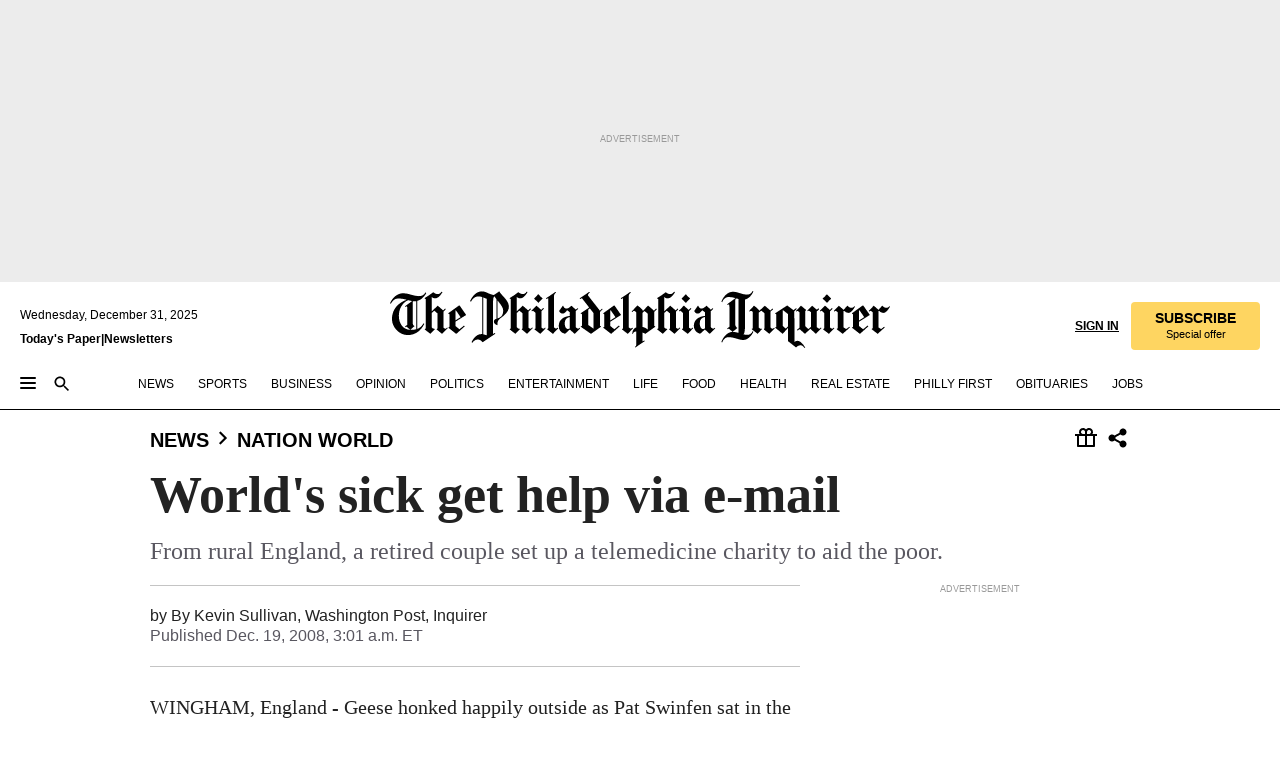

--- FILE ---
content_type: text/html; charset=utf-8
request_url: https://www.inquirer.com/philly/news/nation_world/20081219_World_s_sick_get_help_via_e-mail.html
body_size: 37491
content:
<!DOCTYPE html><html lang="en"><head><link rel="preconnect" href="https://media.inquirer.com/"/><link rel="dns-prefetch" href="https://media.inquirer.com"/><link rel="preconnect" href="https://p543.inquirer.com/"/><link rel="dns-prefetch" href="https://p543.inquirer.com"/><link rel="stylesheet" type="text/css" href="https://htlbid.com/v3/inquirer-web.com/htlbid.css"/><script async="" src="https://htlbid.com/v3/inquirer-web.com/htlbid.js"></script><link rel="stylesheet" href="/pf/resources/dist/inquirer-light/css/style.css?d=1131"/><title>World&#x27;s sick get help via e-mail</title><link rel="apple-touch-icon-precomposed" sizes="57x57" href="https://media.inquirer.com/designimages/apple-touch-icon-57x57-precomposed.png"/><link rel="apple-touch-icon-precomposed" sizes="76x76" href="https://media.inquirer.com/designimages/apple-touch-icon-76x76-precomposed.png"/><link rel="apple-touch-icon-precomposed" sizes="120x120" href="https://media.inquirer.com/designimages/apple-touch-icon-60x60-precomposed@2x.png"/><link rel="apple-touch-icon-precomposed" sizes="152x152" href="https://media.inquirer.com/designimages/apple-touch-icon-76x76-precomposed@2x.png"/><link rel="apple-touch-icon-precomposed" sizes="180x180" href="https://media.inquirer.com/designimages/apple-touch-icon-60x60-precomposed@3x.png"/><link rel="icon" sizes="16x16" href="https://media.inquirer.com/designimages/apple-touch-icon-16x16-precomposed.png"/><link rel="icon" sizes="192x192" href="https://media.inquirer.com/designimages/touch-icon-192x192.png"/><link rel="apple-touch-icon-precomposed" href="https://media.inquirer.com/designimages/apple-touch-icon-precomposed.png"/><link rel="apple-touch-icon" href="https://media.inquirer.com/designimages/apple-touch-icon.png"/><meta name="robots" content="index, follow"/><meta name="googlebot-news" content="index"/><meta name="googlebot" content="index"/><meta name="copyright" content="(c) 2025 The Philadelphia Inquirer, LLC"/><meta name="distribution" content="global"/><meta name="rating" content="general"/><meta name="application-name" content="The Philadelphia Inquirer, LLC"/><meta property="og:site_name" content="Inquirer.com"/><meta name="viewport" content="width=device-width,minimum-scale=1,initial-scale=1,maximum-scale=1"/><meta name="arc_environment" content="fusion"/><meta property="fb:pages" content="6130721655"/><meta name="twitter:site" content="@PhillyInquirer"/><meta name="twitter:creator" content="@PhillyInquirer"/><meta property="og:locale" content="en_US"/><meta name="twitter:card" content="summary_large_image"/><script data-schema="Organization" type="application/ld+json">
        {
          "name": "The Philadelphia Inquirer, LLC",
          "url": "https://www.inquirer.com",
          "logo": "https://www.inquirer.com/pb/resources/dist/images/inquirer-logo-official-v2.svg",
          "sameAs": [
            "https://www.facebook.com/philadelphiainquirer/",
            "https://twitter.com/PhillyInquirer"
          ],
          "@type": "NewsMediaOrganization",
          "@context": "http://schema.org"
        }
      </script><script>
            var pmnAdmin = {};
            var PMNdataLayer = [{
              analytics: {}
            }];
          </script><link rel="canonical" href="https://www.inquirer.com/philly/news/nation_world/20081219_World_s_sick_get_help_via_e-mail.html"/><meta property="og:title" content="World&#x27;s sick get help via e-mail"/><meta property="og:description" content="WINGHAM, England - Geese honked happily outside as Pat Swinfen sat in the study of her 16th-century farmhouse, cozy and warm amid thick Oriental carpets and a glowing wood fire. Pure English countryside idyll, except for the critically ill pregnant woman in Iraq desperately in need of a neurologist."/><meta property="og:image"/><meta property="og:image:width" content="0"/><meta property="og:image:height" content="0"/><meta name="twitter:title" content="World&#x27;s sick get help via e-mail"/><meta name="twitter:description" content="WINGHAM, England - Geese honked happily outside as Pat Swinfen sat in the study of her 16th-century farmhouse, cozy and warm amid thick Oriental carpets and a glowing wood fire. Pure English countryside idyll, except for the critically ill pregnant woman in Iraq desperately in need of a neurologist."/><meta name="twitter:image"/><meta name="cXenseParse:title" content="World&#x27;s sick get help via e-mail"/><meta property="article:section" content="Nation &amp; World, news, nation-world"/><meta name="author" content="By Kevin Sullivan, Washington Post"/><meta itemProp="description" name="description" content="WINGHAM, England - Geese honked happily outside as Pat Swinfen sat in the study of her 16th-century farmhouse, cozy and warm amid thick Oriental carpets and a glowing wood fire. Pure English countryside idyll, except for the critically ill pregnant woman in Iraq desperately in need of a neurologist."/><meta name="og:url" content="https://www.inquirer.com/philly/news/nation_world/20081219_World_s_sick_get_help_via_e-mail.html"/><meta property="article:modified_time" content="2018-11-13T21:45:31-05:00"/><meta name="date" content="2008-12-19T08:01:00Z"/><meta name="article_id" content="TIK2UJA22RGR7OFWYWPORBZA4A"/><meta property="og:type" content="article"/><meta property="article:opinion" content="false"/><meta property="vf:unique_id" content="TIK2UJA22RGR7OFWYWPORBZA4A"/><meta name="sailthru.tags" content="nation-&amp;-world,news,nation-world,wires"/><meta name="sailthru.author" content="By Kevin Sullivan, Washington Post"/><meta name="sailthru.date" content="2008-12-19T08:01:00Z"/><meta name="sailthru.title" content="World&#x27;s sick get help via e-mail"/><meta name="sailthru.description" content="WINGHAM, England - Geese honked happily outside as Pat Swinfen sat in the study of her 16th-century farmhouse, cozy and warm amid thick Oriental carpets and a glowing wood fire. Pure English countryside idyll, except for the critically ill pregnant woman in Iraq desperately in need of a neurologist."/><meta name="sailthru.image.full"/><meta name="sailthru.image.thumb"/><script data-schema="NewsArticle" type="application/ld+json">
    {
      "@context": "http://schema.org",
      "@type": "NewsArticle",
      "mainEntityOfPage": {
        "@type": "WebPage",
        "@id": "https://www.inquirer.com/philly/news/nation_world/20081219_World_s_sick_get_help_via_e-mail.html"
      },
      "headline": "World's sick get help via e-mail",
      "thumbnailUrl": "",
      "articleSection": "news",
      "image": {
        "@type": "ImageObject",
        "url": "https://www.inquirer.com/resizer/_mMWDlY5tyNB8_fDmmbqUOR3y_4=/1200x0/center/middle/www.inquirer.com/resources/images/default-img.jpg",
        "height": 800,
        "width": 1200
      },
      "datePublished": "2008-12-19T03:01:00-05:00",
      "dateModified": "2008-12-19T03:01:00-05:00",
      "author": [{"@type":"Person","name":"By Kevin Sullivan"}],
      "isAccessibleForFree": false,
      "hasPart": {
        "@type": "WebPageElement",
        "isAccessibleForFree": false,
        "cssSelector" : ".article-body-paywall"
      },
      "isPartOf": {
        "@type": ["CreativeWork", "Product"],
        "name": "The Philadelphia Inquirer",
        "productID": "inquirer.com:basic"
      },
      "publisher": {
        "@type": "NewsMediaOrganization",
        "name": "The Philadelphia Inquirer",
        "logo": {
          "@type": "ImageObject",
          "url": "https://media.inquirer.com/designimages/inquirer-logo-amp.png",
          "width": 600,
          "height": 60
        }
      },
      "description": "WINGHAM, England - Geese honked happily outside as Pat Swinfen sat in the study of her 16th-century farmhouse, cozy and warm amid thick Oriental carpets and a glowing wood fire. Pure English countryside idyll, except for the critically ill pregnant woman in Iraq desperately in need of a neurologist.",
      "keywords": [
        "articleID/TIK2UJA22RGR7OFWYWPORBZA4A",
        "Type/Article",
        "target/Nation & World/news/nation-world",
        "NavLink/news"
      ],
      "identifier": {
        "@type": "PropertyValue",
        "propertyID": "articleID",
        "value": "TIK2UJA22RGR7OFWYWPORBZA4A"
      }
    }
    </script><script data-schema="BreadcrumbList" type="application/ld+json">
                      {
                        "@context": "https://schema.org",
                        "@type": "BreadcrumbList",
                        "itemListElement": [{"@type":"ListItem","position":1,"name":"News","item":"https://www.inquirer.com/news"},{"@type":"ListItem","position":2,"name":"Nation World","item":"https://www.inquirer.com/news/nation-world"}]
                      }
                    </script><script src="https://cdn.cookielaw.org/scripttemplates/otSDKStub.js" data-domain-script="c6dea5ec-f3a5-432d-8d99-556d91c9726b" type="text/javascript" charset="UTF-8" data-dLayer-name="PMNdataLayer"></script><script src="https://cdn.speedcurve.com/js/lux.js?id=283407416" defer="" crossorigin="anonymous"></script><script type="application/javascript" id="polyfill-script">if(!Array.prototype.includes||!(window.Object && window.Object.assign)||!window.Promise||!window.Symbol||!window.fetch){document.write('<script type="application/javascript" src="/pf/dist/engine/polyfill.js?d=1131&mxId=00000000" defer=""><\/script>')}</script><script id="fusion-engine-react-script" type="application/javascript" src="/pf/dist/engine/react.js?d=1131&amp;mxId=00000000" defer=""></script><script id="fusion-engine-combinations-script" type="application/javascript" src="/pf/dist/components/combinations/light.js?d=1131&amp;mxId=00000000" defer=""></script>
<script>(window.BOOMR_mq=window.BOOMR_mq||[]).push(["addVar",{"rua.upush":"false","rua.cpush":"false","rua.upre":"false","rua.cpre":"false","rua.uprl":"false","rua.cprl":"false","rua.cprf":"false","rua.trans":"","rua.cook":"false","rua.ims":"false","rua.ufprl":"false","rua.cfprl":"false","rua.isuxp":"false","rua.texp":"norulematch","rua.ceh":"false","rua.ueh":"false","rua.ieh.st":"0"}]);</script>
                              <script>!function(e){var n="https://s.go-mpulse.net/boomerang/";if("False"=="True")e.BOOMR_config=e.BOOMR_config||{},e.BOOMR_config.PageParams=e.BOOMR_config.PageParams||{},e.BOOMR_config.PageParams.pci=!0,n="https://s2.go-mpulse.net/boomerang/";if(window.BOOMR_API_key="PPACB-T4Q7H-SPCW8-FS2AT-3JVSH",function(){function e(){if(!o){var e=document.createElement("script");e.id="boomr-scr-as",e.src=window.BOOMR.url,e.async=!0,i.parentNode.appendChild(e),o=!0}}function t(e){o=!0;var n,t,a,r,d=document,O=window;if(window.BOOMR.snippetMethod=e?"if":"i",t=function(e,n){var t=d.createElement("script");t.id=n||"boomr-if-as",t.src=window.BOOMR.url,BOOMR_lstart=(new Date).getTime(),e=e||d.body,e.appendChild(t)},!window.addEventListener&&window.attachEvent&&navigator.userAgent.match(/MSIE [67]\./))return window.BOOMR.snippetMethod="s",void t(i.parentNode,"boomr-async");a=document.createElement("IFRAME"),a.src="about:blank",a.title="",a.role="presentation",a.loading="eager",r=(a.frameElement||a).style,r.width=0,r.height=0,r.border=0,r.display="none",i.parentNode.appendChild(a);try{O=a.contentWindow,d=O.document.open()}catch(_){n=document.domain,a.src="javascript:var d=document.open();d.domain='"+n+"';void(0);",O=a.contentWindow,d=O.document.open()}if(n)d._boomrl=function(){this.domain=n,t()},d.write("<bo"+"dy onload='document._boomrl();'>");else if(O._boomrl=function(){t()},O.addEventListener)O.addEventListener("load",O._boomrl,!1);else if(O.attachEvent)O.attachEvent("onload",O._boomrl);d.close()}function a(e){window.BOOMR_onload=e&&e.timeStamp||(new Date).getTime()}if(!window.BOOMR||!window.BOOMR.version&&!window.BOOMR.snippetExecuted){window.BOOMR=window.BOOMR||{},window.BOOMR.snippetStart=(new Date).getTime(),window.BOOMR.snippetExecuted=!0,window.BOOMR.snippetVersion=12,window.BOOMR.url=n+"PPACB-T4Q7H-SPCW8-FS2AT-3JVSH";var i=document.currentScript||document.getElementsByTagName("script")[0],o=!1,r=document.createElement("link");if(r.relList&&"function"==typeof r.relList.supports&&r.relList.supports("preload")&&"as"in r)window.BOOMR.snippetMethod="p",r.href=window.BOOMR.url,r.rel="preload",r.as="script",r.addEventListener("load",e),r.addEventListener("error",function(){t(!0)}),setTimeout(function(){if(!o)t(!0)},3e3),BOOMR_lstart=(new Date).getTime(),i.parentNode.appendChild(r);else t(!1);if(window.addEventListener)window.addEventListener("load",a,!1);else if(window.attachEvent)window.attachEvent("onload",a)}}(),"".length>0)if(e&&"performance"in e&&e.performance&&"function"==typeof e.performance.setResourceTimingBufferSize)e.performance.setResourceTimingBufferSize();!function(){if(BOOMR=e.BOOMR||{},BOOMR.plugins=BOOMR.plugins||{},!BOOMR.plugins.AK){var n=""=="true"?1:0,t="",a="clnaufqx3sibs2kvqnfa-f-6b6006119-clientnsv4-s.akamaihd.net",i="false"=="true"?2:1,o={"ak.v":"39","ak.cp":"689028","ak.ai":parseInt("653835",10),"ak.ol":"0","ak.cr":8,"ak.ipv":4,"ak.proto":"h2","ak.rid":"66cd1f14","ak.r":50796,"ak.a2":n,"ak.m":"dscr","ak.n":"ff","ak.bpcip":"18.218.10.0","ak.cport":36010,"ak.gh":"23.209.83.197","ak.quicv":"","ak.tlsv":"tls1.3","ak.0rtt":"","ak.0rtt.ed":"","ak.csrc":"-","ak.acc":"","ak.t":"1767211850","ak.ak":"hOBiQwZUYzCg5VSAfCLimQ==0LyW3TW7jPanw1GFBopjGAXqrwfSOaBmQdQuZpZwj3zk3O1srylnxR6kw7Q7VdNU/SV3YUDd46hZJLN50+E0c+lVSixbKK4ScKkTFATMRbPv6kA7lHKQG2RZCUzuBhJYbu2R3FitY5GwYNd2xIXxxtI7LFAFJ6CoFH3qgi9/p94wRHMStTMrv9cQ+sGflXkOr4/Aw6HP4jYh0yrd+6uCbbepxpMP6uQuX/RFAGZ3Phbe8rTexZXvUH0LkgjU2fEWAoFcRosGCI+wtiO2wIizzn4sNGnu37lqXi9e0Pb+SJBRYxMmbUWV3ZlBBtX45BTxlvSk4tVw/x670L4kUPjRk28bPk1j+XeQcuz9WnBdkqPfMSy11gr/LRrkLfEeXxPSc2+aRcMHvcO2al/zWVE2x2KKKYJ3oAcTSOvqLHIQdxE=","ak.pv":"122","ak.dpoabenc":"","ak.tf":i};if(""!==t)o["ak.ruds"]=t;var r={i:!1,av:function(n){var t="http.initiator";if(n&&(!n[t]||"spa_hard"===n[t]))o["ak.feo"]=void 0!==e.aFeoApplied?1:0,BOOMR.addVar(o)},rv:function(){var e=["ak.bpcip","ak.cport","ak.cr","ak.csrc","ak.gh","ak.ipv","ak.m","ak.n","ak.ol","ak.proto","ak.quicv","ak.tlsv","ak.0rtt","ak.0rtt.ed","ak.r","ak.acc","ak.t","ak.tf"];BOOMR.removeVar(e)}};BOOMR.plugins.AK={akVars:o,akDNSPreFetchDomain:a,init:function(){if(!r.i){var e=BOOMR.subscribe;e("before_beacon",r.av,null,null),e("onbeacon",r.rv,null,null),r.i=!0}return this},is_complete:function(){return!0}}}}()}(window);</script></head><body><div>
                <script type="text/javascript">
                  function OptanonWrapper() { }
                </script>
              </div><noscript>
          <iframe src="https://www.googletagmanager.com/ns.html?id=GTM-M4NMCHW"
          height="0" width="0" style="display:none;visibility:hidden"></iframe></noscript><div id="fusion-app" class=""><div class="article-body article-body-paywall type-body-text"><a class="sr-only focus:not-sr-only active:not-sr-only hover:not-sr-only" href="#article-body">Skip to content</a><header id="app-bar" class="app-bar header top-0 sticky z-[11]"><div data-ad-name="article/top_banner_masthead" class="text-center container-column
          bg-[#ececec] overflow-hidden py-4 flex-col justify-center items-center flex min-h-[50px] md:min-h-[90px] lg:min-h-[250px]"><div class="type-button absolute z-0"><div class="advertisement-text font-light xxs:leading-5 xs:leading-none text-[9px] text-[#999] tracking-normal uppercase justify-center flex flex-row mb-1">Advertisement</div></div><div class="container-row justify-center w-full z-1"><div class="arcad bg-none my-0 mx-auto min-h-0 min-w-0 ad-responsive text-center "><div class="htlad-web-top_banner_masthead" data-unit="phl.news/nation-world/article/top_banner" data-targeting="{&quot;position&quot;:&quot;slider&quot;,&quot;position_type&quot;:&quot;slider_section&quot;}"></div></div></div></div><nav class="global-app-bar sticky top-0 border-solid z-[11] inset-x-0 border-b bg-white "><div class="h-[62px] flex flex-col max-w-[1240px] mx-auto px-5 justify-center relative lg:h-[127px] bg-white"><div class="static lg:relative"><div class="transition-all lg:w-[616px] left-0 flex flex-col
        overflow-hidden duration-200 absolute w-full top-16
        lg:left-8 shadow-md lg:top-[128px] h-0"><div class="flex flex-col bg-white space-y-3 p-3 shadow-md inq-dropdown-menu px-7 py-4 "><div class="relative"><input type="text" placeholder="Search" aria-required="false" aria-label="Search" id="search" class="font-grot10 border border-solid border-neutral-dark-gray focus:border-primary-blue active:border-primary-blue w-full px-6 py-3 text-4"/><div class="absolute top-1 right-1"><button class="cursor-pointer p-2 bg-transparent"><svg xmlns="http://www.w3.org/2000/svg" width="20" height="20" viewBox="0 0 24 24"><use href="#search-icon-circle"></use><use href="#search-icon-line"></use></svg></button></div></div></div></div></div><div class="flex flex-row flex-auto"><svg xmlns="http://www.w3.org/2000/svg" class="hidden"><defs><path d="M0 0h24v24H0z" fill="none" id="search-icon-circle"></path><path d="M15.5 14h-.79l-.28-.27C15.41 12.59 16 11.11 16 9.5 16 5.91 13.09 3 9.5 3S3 5.91 3 9.5 5.91 16 9.5 16c1.61 0 3.09-.59 4.23-1.57l.27.28v.79l5 4.99L20.49 19l-4.99-5zm-6 0C7.01 14 5 11.99 5 9.5S7.01 5 9.5 5 14 7.01 14 9.5 11.99 14 9.5 14z" id="search-icon-line"></path></defs></svg><div class="flex-1 flex items-center space-x-2 lg:hidden"><button type="button" role="button" aria-label="Full navigation" aria-haspopup="true" aria-expanded="false" class="flex flex-col h-3 w-4 p-0 rounded
      justify-center items-center group cursor-pointer bg-transparent"><div class="h-0.5 w-4 rounded-full transition ease
      transform duration-300 opacity-100 group-hover:opacity-50  bg-black"></div><div class="h-0.5 w-4 my-[3px] rounded-full
      transition ease transform duration-300 opacity-100 group-hover:opacity-50 bg-black"></div><div class="h-0.5 w-4 rounded-full transition
      ease transform duration-300 opacity-100 group-hover:opacity-50  bg-black"></div></button><button class="cursor-pointer p-2 mt-1 bg-transparent" aria-label="Search" aria-haspopup="true" aria-expanded="false"><svg xmlns="http://www.w3.org/2000/svg" width="20" height="20" viewBox="0 0 24 24"><use href="#search-icon-circle"></use><use href="#search-icon-line"></use></svg></button></div><div class="hidden flex-1 flex-col space-y-1 justify-center lg:flex lg:pt-3"><div class="flex flex-row items-center"><div aria-label="Wednesday, December 31, 2025" class="text-3 mb-1 mr-1">Wednesday, December 31, 2025</div></div><div class="flex gap-1 text-3 font-bold leading-3.5 "><a href="https://eedition.inquirer.com/" id="todayspaper" data-link-type="global-nav" aria-label="Print Copy of Today&#x27;s Paper" role="link" class="no-underline text-black">Today&#x27;s Paper</a>|<a class="no-underline text-black" href="https://www.inquirer.com/newsletters/" data-link-type="global-nav" aria-label="Newsletters" role="link">Newsletters</a></div></div><div class="flex-1 text-center justify-center items-center flex"><a data-link-type="global-nav" aria-label="The Philadelphia Inquirer - Go to homepage link" role="link" class="flex-1 relative w-[140px] sm:w-[325px] lg:w-[500px]" href="/"><div class="absolute left-0 right-0 h-full flex items-center text-black"><svg class="transition-all duration-500 w-[140px] mx-auto opacity-100 sm:opacity-0  w-[140px]" xmlns="http://www.w3.org/2000/svg" viewBox="0 0 1124.32 253.93" fill="currentColor"><path d="M290.15,136.89V155.6s13.26,11.37,18.47,14.68l19.9-16.58,3.32,3.79-36.95,32.68H293l-33.63-26.29v-2.13s4.5-1.18,4.5-2.61V104.67c0-1.66-5-3.55-5-3.55V99l47.37-34.11h2.84l28.18,40.74v1.89ZM292.29,86l-2.13,1.66v43.82l23-14.92Z"></path><path d="M589.13,190.19h-1.42l-23.45-18.95v-2.13s3.08-1.18,3.08-3.55V99.72s-9-8.76-14.92-12.08l-10.66,9V163s5.92,5.45,8.76,5.45a6.3,6.3,0,0,0,4-1.18l1.42,2.61L537.26,190.2h-1.42l-25.11-19.42v-2.13s4.74-1.89,4.74-3.55V93.81s-5.21-5.21-8.53-5.21c-1.89,0-3.55,1.42-5.68,3.32l-2.37-3.08L519.73,66.1h1.42s18.71,12.79,23,22l23.68-22h1.42L592.9,86.71,601.66,78l3.08,3.32L593.61,92.16V162.5s4.74,5.68,9,5.68c2.13,0,4.74-2.61,6.87-4.5l2.61,2.84Z"></path><path d="M770.86,168.34,747.5,190.19h-1.42l-23.45-20.84-8,7.34-3.32-3.55,10.66-9.47V94.51s-6.64-5.68-8.54-5.68-2.61,1.18-4.74,3.08l-2.13-3.08,22-22.74H730l21.32,18v2.37s-3.08,1.42-3.08,3.79V157s8.53,9.24,14,12.32l10.89-9.24V94s-8.05-5.92-9.71-5.92c-1.42,0-2.84,1.18-3.79,1.89l-1.9-2.84L777.8,66.09h1.42l20.61,17.29,6.63-5.92L809.78,81,799.36,91v69.87s7.82,7.34,10.66,7.34c1.9,0,5.45-3.79,7.58-5.68l2.61,2.84-24.16,24.87h-1.42Z"></path><path d="M853.83,190.19h-1.42l-24.63-18.95v-2.13s4.26-1.18,4.26-3.55V97.82s-6.4-6.63-11.84-10.18l-3.79,3.55-2.84-3.08,21.79-22.26h1.42l20.84,18.71,8.76-8.76,3.08,3.32L858.33,90v72.47s5,5.45,9.47,5.45c1.9,0,5-3.08,7.11-5l2.37,3.08ZM845.78,52.1h-2.13s-9.47-10.66-17.76-17.05V32.92a83.15,83.15,0,0,0,17.05-17.76h2.13s8.76,10.42,17.76,17.53v2.13A107.19,107.19,0,0,0,845.78,52.1Z"></path><path d="M940.52,97.58c-6.63,0-12.55-2.37-18.47-8.29H918.5v73s9,6.63,11.6,6.63c1.9,0,10.66-7.58,12.79-9.47l3.08,3.08-30.79,27.71h-1.42l-25.34-19.42v-2.13s3.79-1.89,3.79-3.55V94.75s-6.16-5.45-9-6.39c-1.9,0-3.08,1.42-5.21,3.32l-2.84-2.84L896.48,66.1h1.66l20.37,18,15.63-18h2.13s7.1,8.76,15.87,8.76c5.21,0,10.42-1.18,14.21-7.11l2.84,1.42C964.67,78.87,951.65,97.58,940.52,97.58Z"></path><path d="M986.94,136.89V155.6s13.26,11.37,18.47,14.68l19.89-16.58,3.32,3.79-36.95,32.68h-1.89L956.15,163.9v-2.13s4.5-1.18,4.5-2.61V104.69c0-1.66-5-3.55-5-3.55V99l47.37-34.11h2.84l28.19,40.74v1.89ZM989.07,86l-2.13,1.66v43.82l23-14.92Z"></path><path d="M1095.65,97.58c-6.63,0-12.55-2.37-18.47-8.29h-3.55v73s9,6.63,11.6,6.63c1.9,0,10.66-7.58,12.79-9.47l3.08,3.08-30.79,27.71h-1.42l-25.34-19.42v-2.13s3.79-1.89,3.79-3.55V94.75s-6.16-5.45-9-6.39c-1.9,0-3.08,1.42-5.21,3.32l-2.84-2.84,21.32-22.74h1.66l20.37,18,15.63-18h2.13s7.1,8.76,15.87,8.76c5.21,0,10.42-1.18,14.21-7.11l2.84,1.42C1119.8,78.87,1106.78,97.58,1095.65,97.58Z"></path><path d="M185,26.52V90.23l.24.24,25.82-24.4h1.42l23.68,20.61,8.76-8.76L248,80.76,236.87,92.13v70.34s4.74,5.68,9,5.68c2.37,0,5.68-3.55,7.82-5.68l2.84,2.84-25.11,24.87H230l-22.5-18.71v-2.13s3.08-1.18,3.08-3.55V100s-7.82-8-14.21-12.08L185,97.82v63.71c.47,1.18,5,7.11,12.79,7.11l.47,2.61L179.55,190.2h-1.42l-23.92-18.95v-2.13s4.5-1.89,4.5-3.55V37.67c0-2.84-5.21-3.55-5.21-3.55V31.51c18.71-10.42,37.66-25.58,37.66-25.58h1.66s21.37,19.86,36.47-2.84L233.08,5C206.8,50.67,185,26.52,185,26.52Z"></path><path d="M699.79,227.44l-.26-137.62,10.7-10.44-3.06-3.31-10.69,9.67-28-20.62h-1.53l-52.7,34.37V101a17.82,17.82,0,0,1,4.85,2.36,2.34,2.34,0,0,1,.71.94s0,.05,0,.51v53.74a1.29,1.29,0,0,1-.37,1s-.92,1.22-4.72,2.22v1.53l32.08,27h1.53l22.4-25.46h.51l.26,2.68-.35,55.86,35.23,27.5h1.78s19.3-22.64,36.67,3.06l3-2S723,205.59,699.79,227.44Zm-28.52-69.75-9.42,9.67c-3.29-1.53-13.75-12-13.75-12V86.49l1-.76c4.43,2.37,22.15,17.06,22.15,17.06v54.9Z"></path><path d="M120.33,169.06V44.42C147,38.2,160.78,8.79,160.78,8.79l-4-2.16a27,27,0,0,1-7.5,9.79c-10.35,8-20.07,7.47-36,5a98.05,98.05,0,0,1-11.6-2.69c-5.19-1.4-8.12-2.28-8.12-2.28-17.1-5-24.74-5.63-24.74-5.63-8.67-1-13.82-1-16.8-.63a35.24,35.24,0,0,0-3.82.63c-12.87,3-22.62,10-30,17A76,76,0,0,0,0,54.82l3.77,2A59.7,59.7,0,0,1,7.06,51a44.79,44.79,0,0,1,9.18-10.64,29.7,29.7,0,0,1,8.1-4.87,24.9,24.9,0,0,1,8-1.94c6.88-.63,18,.67,27,2.3,8.15,1.48,14.56,3.27,14.56,3.27C-9.31,70.84,10.7,141.8,10.7,141.8a73.15,73.15,0,0,0,31.5,43.58A69.91,69.91,0,0,0,57,192.54,68.51,68.51,0,0,0,72.56,196a78.56,78.56,0,0,0,16-.19A70.54,70.54,0,0,0,107.82,191a64.8,64.8,0,0,0,9.8-5,84.07,84.07,0,0,0,21.5-19.26,131.28,131.28,0,0,0,13.48-20.66L148.71,144C137,164.43,120.33,169.06,120.33,169.06ZM66.07,158.41l2.8,3,4-2.93L90,173.05a55.29,55.29,0,0,1-13.66-2.2,42.32,42.32,0,0,1-7.63-3,48.84,48.84,0,0,1-12.3-9.1,61.29,61.29,0,0,1-6.08-7.28,55.19,55.19,0,0,1-5.91-10.69,61.74,61.74,0,0,1-3-8.85,72.08,72.08,0,0,1-1.64-8.25,85.79,85.79,0,0,1-.77-12.64s0-4.37.52-9.47a80.83,80.83,0,0,1,1.68-10.51,79.34,79.34,0,0,1,4.58-14.3,76.39,76.39,0,0,1,9.63-16.32A71.79,71.79,0,0,1,79.79,40.74s9.52,2.31,18.06,4L66,68.6l2.79,3,5.63-4.22a2.44,2.44,0,0,1,.33.47,7.82,7.82,0,0,1,.74,1.85s.08.31.19.77a32.74,32.74,0,0,1,.59,3.69c.1,1.07.25,2.53.33,4,.06,1.23.06.82.15,3.73,0,.46.07,1.71.07,3.38,0,3,0,7.23-.08,10.85,0,3.85,0,4,0,4l0,18-.08,29.51v2.83l-10.65,8M102.81,45.7a44.78,44.78,0,0,0,13.53-.48V170.36a58.59,58.59,0,0,1-11.61,2.24c-2.23.28-7.26.48-7.26.48-2.57.18-7.44,0-7.44,0l18.24-16.55a18.12,18.12,0,0,1-6.72-8,11.19,11.19,0,0,1-.4-1.25,10.37,10.37,0,0,1-.26-1.67c0-.54,0-1.05,0-1.44v-.72l0-7.22,0-89"></path><path d="M517.57,180.94,514,178.78a26.53,26.53,0,0,1-6.64,9.79c-9.16,8-17.76,7.47-31.84,5-.69-.12-1.33-.25-2-.39.58-.9,1.15-1.9,1.72-3A35.91,35.91,0,0,0,479,177.89c.45-4.77.54-8.8.54-8.8l.88-32.3.24-39.63V38l1.08-.24c23.61-6.22,35.8-35.63,35.8-35.63L514,0a26.53,26.53,0,0,1-6.64,9.79c-9.16,8-17.76,7.47-31.84,5a78.31,78.31,0,0,1-10.26-2.69c-4.59-1.4-7.19-2.28-7.19-2.28-15.13-5-21.89-5.63-21.89-5.63-7.67-1-12.23-1-14.86-.63a28,28,0,0,0-3.38.63c-11.39,3-20,10-26.51,17a77.9,77.9,0,0,0-16.15,27l3.34,2a62.21,62.21,0,0,1,2.91-5.89,43.31,43.31,0,0,1,8.13-10.64,25.53,25.53,0,0,1,7.17-4.87,20,20,0,0,1,7.1-1.94c6.09-.63,15.9.67,23.85,2.3,4.26.87,8,1.85,10.3,2.51L400.85,59.38,404,62.67l4.79-3.49s3.06,1.31,2.81,27.13l-.1,72.87-1.17.8-9.47,6.9,3.13,3.3,4-2.92,17.51,14.86h0a28.34,28.34,0,0,0-4.1.22A28,28,0,0,0,418,183c-11.39,3-20,10-26.51,17a77.9,77.9,0,0,0-16.15,27l3.34,2a62.21,62.21,0,0,1,2.91-5.89,43.31,43.31,0,0,1,8.13-10.64,25.53,25.53,0,0,1,7.17-4.87,20,20,0,0,1,7.1-1.94c6.09-.63,15.9.67,23.85,2.3,7.21,1.48,12.88,3.27,12.88,3.27,19.31,5.72,30.36,10.41,47,3.24C507,206.12,517.57,180.94,517.57,180.94Zm-92.07,1.14L446.45,165l-4.78-4.31a14.69,14.69,0,0,1-4.21-9.94V37.58l5.69-4.37,2.76.87s2.52.69,6,1.6V170c.13,9.19-.67,14.19-1.14,16.33-10-2.91-14.59-3.36-14.59-3.36a91.37,91.37,0,0,0-10.47-.85Z"></path></svg></div><div class="absolute left-0 right-0 h-full flex items-center text-black"><svg class="transition-all duration-500 sm:w-[325px] mx-auto opacity-0 sm:opacity-100  lg:w-[500px]" xmlns="http://www.w3.org/2000/svg" viewBox="0 0 1249.3 142.76" fill="currentColor"><g><g><path d="M550.35,77V87.48s7.49,6.44,10.34,8.24l11.23-9.29,2,2.1L553.05,107h-1L533,92.12V90.93s2.55-.6,2.55-1.5V58.87c0-1-2.7-2.1-2.7-2.1v-1.2L559.49,36.4H561l15.87,22.92v1Zm1.2-28.77-1.2,1.05V73.85l12.88-8.39ZM594.39,107h-.9L579.86,96.32v-1.2s2.25-.75,2.25-2.1V18.13L582,18l-4.5,2.24-.89-2.09c9.43-5.7,23.66-16,23.66-16l1.35,1.79s-4.79,3.45-4.79,7V91.23s3.29,2.84,5.09,2.84c1,0,2.4-1.2,3.6-2.24l1.64,1.79Zm150,0h-.9L729.66,96.32v-1.2s2.39-.75,2.39-2.1V55a43.15,43.15,0,0,0-6.74-5.7l-2.09,1.95-1.5-1.8L733.85,37h.9l11.68,10.49,5-5,1.64,2-6.14,6.14V91.38s2.7,3,5.25,3c1,0,2.84-1.65,4-2.69l1.35,1.64Zm-4.5-77.74h-1.2a95.73,95.73,0,0,0-10-9.59v-1.2a45.23,45.23,0,0,0,9.58-10h1.2a74,74,0,0,0,10,9.89v1.19a60.87,60.87,0,0,0-9.59,9.74M948.21,107h-.75L934.28,96.32v-1.2s1.65-.75,1.65-2.1V56s-5.1-4.94-8.39-6.74l-6,4.95V91.68s3.29,3,4.94,3a4,4,0,0,0,2.25-.6l.74,1.35L919,107h-.75L904.17,96v-1.2s2.55-1,2.55-1.95V52.73s-2.85-3-4.8-3c-1,0-1.95.9-3.14,2l-1.35-1.8,11.68-12.73h.9s10.49,7.19,12.88,12.28l13.34-12.28H937l13.34,11.53,4.94-4.94,1.8,1.95-6.29,6.14V91.38s2.69,3.14,5.09,3.14c1.2,0,2.7-1.5,3.89-2.55l1.35,1.65Zm102.16-12.28-13,12.28h-.9l-13.18-11.68-4.5,4L1017,97.37l6-5.4V53s-3.75-3.15-4.8-3.15-1.49.75-2.69,1.8l-1.2-1.8,12.43-12.73h.75l12,10v1.34s-1.79.9-1.79,2.1v37.6s4.79,5.24,7.94,7l6.14-5.24V52.88s-4.5-3.45-5.54-3.45c-.75,0-1.5.75-2.1,1.2L1043,49l11.38-11.83h.75l11.54,9.74,3.74-3.45,2,2.1-5.84,5.54v39.4s4.34,4,6,4c1,0,3-2.1,4.19-3.14l1.5,1.49L1064.6,107h-.75ZM1097.11,107h-.75l-13.93-10.63v-1.2s2.39-.75,2.39-2.1V55a47.17,47.17,0,0,0-6.59-5.7l-2.1,1.95-1.64-1.8L1086.77,37h.75l11.68,10.49,5-5,1.79,2-6.29,6.14V91.38s2.85,3,5.4,3c1,0,2.69-1.65,3.89-2.69l1.35,1.64Zm-4.5-77.74h-1.2a95.73,95.73,0,0,0-10-9.59v-1.2a45.23,45.23,0,0,0,9.58-10h1.2a74,74,0,0,0,10,9.89v1.19a68.72,68.72,0,0,0-9.59,9.74m53.33,25.62a14.29,14.29,0,0,1-10.49-4.65h-1.94V91.23S1138.6,95,1140,95c1.2,0,6.14-4.34,7.34-5.39l1.65,1.8L1131.56,107h-.75L1116.58,96v-1.2s2.1-1,2.1-1.95V53.18s-3.45-3-5.1-3.6c-1,0-1.64.9-2.84,2l-1.65-1.65,12-12.73h.9l11.54,10,8.83-10h1.2s3.9,4.94,8.84,4.94c3,0,5.84-.75,8.09-4l1.5.75c-2.55,5.54-9.89,16-16,16M1172,77V87.48s7.49,6.44,10.34,8.24l11.24-9.29,1.79,2.1L1174.7,107h-1l-19-14.83V90.93s2.54-.6,2.54-1.5V58.87c0-1-2.69-2.1-2.69-2.1v-1.2L1181,36.4h1.65l15.88,22.92v1Zm1.2-28.77-1.2,1.05V73.85l12.89-8.39Zm59.92,6.6c-3.74,0-7-1.35-10.33-4.65h-2.1V91.23s5.09,3.74,6.59,3.74c1,0,6-4.34,7.19-5.39l1.8,1.8L1218.89,107h-.75L1203.91,96v-1.2s2.1-1,2.1-1.95V53.18s-3.45-3-5.09-3.6c-1.05,0-1.8.9-3,2l-1.5-1.65,12-12.73h.9l11.39,10,8.84-10h1.19s4,4.94,9,4.94c2.85,0,5.84-.75,7.94-4l1.65.75c-2.55,5.54-9.89,16-16.18,16m-573-2.55V86.73c0,1,2.7,1.8,2.7,1.8v1L638.28,107.1h-.75a29.51,29.51,0,0,0-6.44-3l-.15.15V126l.15.15,4.35-2.1,1,1.65c-13.18,8.69-23.51,16-23.51,16l-.9-1.35s3.14-2.7,3.14-5.09V101.41c-3.44.3-6.74.75-8.54,6.14l-1.34-.3c0-7.34,3.14-13.33,9.88-16.17V53.33s-3.44-3.75-5.54-3.75c-1.35,0-3.3,2.25-4.49,3.45l-1.5-1.5,14.08-15h.9s11.53,7.79,13.48,13.33L644.57,36.7h.75L659.7,49.43,664.94,44l1.65,1.8Zm-15.88,4.79s-5.39-5.09-8.83-7l-4.35,4.35v35.5c4.49,1.35,7.64,2,13,6.59l.15-.15Zm40.9-42.24s12.28,13.63,27-12.13L710,1.65c-8.54,12.73-20.52,1.65-20.52,1.65h-.9a178.85,178.85,0,0,1-21.12,14.38v1.49s2.85.3,2.85,1.95V93c0,1-2.55,2.1-2.55,2.1v1.2L681.27,107H682l10.64-10.63-.3-1.5a8.46,8.46,0,0,1-7.19-4V55l6.44-5.55a54.19,54.19,0,0,1,7.94,6.74v37c0,1.35-1.8,2.1-1.8,2.1v1.2L710.48,107h.75l14.08-14.08-1.5-1.49c-1.19,1.19-3.14,3.14-4.49,3.14-2.4,0-4.94-3.14-4.94-3.14V51.83l6.14-6.44-1.65-1.65-4.94,4.94L700.6,37.15h-.75L685.32,50.78l-.15-.15Zm325.35,113.1c13-12.29,27,13.78,27,13.78l-1.65,1c-9.74-14.38-20.67-1.65-20.67-1.65h-1l-19.77-15.58.15-31.31-.15-1.5h-.15L981.46,107h-.75L962.59,91.83v-.9a6.78,6.78,0,0,0,2.7-1.2.53.53,0,0,0,.15-.6V58.57c0-.3-.45-.45-.45-.45a8.56,8.56,0,0,0-2.7-1.35v-.9L992,36.55h.9l15.73,11.68,6-5.54,1.8,2-6,5.84ZM994.35,88.68V57.82s-9.89-8.39-12.44-9.59l-.6.3v38.8s6,5.84,7.79,6.74Zm-204-51.53c-15.28,15.43-20.07,0-20.07,0h-1.2l-8.84,12.73v.6c1.35,2.55,3.75,6.14,9.29,6.14,4.5,0,8.24-5.84,10.79-8.39l6.59,5.1v9.14c-14.53,1-27.71,9.28-27.71,24.41,0,10.49,6.59,17.53,15,20.07h1l11.54-10.48h.15L798.41,107h.75l13.63-13.18L811.45,92c-1.2,1-2.7,2.4-3.9,2.4-2.55,0-5.84-4-5.84-4V50.48l6-5.84-1.65-1.8-4.34,3.9-10.49-9.59Zm-3.44,28V93.32s-1.5,1.8-5.09,1.8c-4.35,0-7.79-5.84-7.79-14.53s4.34-13.78,12.88-15.43m41-38.2,2,1.2C832.42,21.57,837.81,15,847,15a62.32,62.32,0,0,1,16.32,2.85l-21,15.42,1.8,2,2.7-2c.15,0,1.5,1.2,1.5,15.28v40.9l-6,4.34,1.8,2,2.25-1.65,9.73,8.24c-13.48,0-24.11,13.93-28.16,25.32l2,1.19c2.7-6.74,7.34-13.33,16.63-13.33,12.28,0,26.36,7.19,36.1,7.19,11.53,0,21.27-11.23,25.31-21l-1.94-1.2a14.29,14.29,0,0,1-13.63,9.29,45.9,45.9,0,0,1-8.09-1h-.45a1.13,1.13,0,0,0-.6-.15c1.94-3,2.54-4.94,3.14-9.29.9-7,.9-20.37.9-29.95V21.27c13.33-3,19.92-18.42,20.67-20.07L906,0c-2.4,6-7.49,9.14-14.23,9.14-11.24,0-23.52-7.34-34-7.34-15.58,0-25.31,13.48-29.81,25.16m28.31,75.35,11.69-9.59c-2.7-2.09-5.09-4.49-5.09-7.94V21.12l3.29-2.55a39,39,0,0,0,4.94,1.5v75.5a85,85,0,0,1-.6,9.14,57.4,57.4,0,0,0-14.23-2.4M163.28,77l26.51-16.63v-1L173.91,36.4h-1.64L145.6,55.57v1.2s2.85,1,2.85,2.1V89.43c0,.9-2.55,1.5-2.55,1.5v1.19L164.78,107H166l20.68-18.42-1.8-2.1-11.24,9.29c-2.84-1.8-10.33-8.24-10.33-8.24Zm1.2-28.77,11.68,17.23-12.88,8.39V49.28ZM375.84,107,389,93.32l-1.35-1.64c-1.2,1-3,2.69-4,2.69-2.55,0-5.25-3-5.25-3V50.63l6.3-6.14-1.8-2-4.94,5L366.25,37h-.9L353.22,49.43l1.5,1.8L357,49.28a47.51,47.51,0,0,1,6.6,5.7V93c0,1.35-2.4,2.1-2.4,2.1v1.2L374.94,107Zm-4.5-77.74a60.87,60.87,0,0,1,9.59-9.74V18.28a73.67,73.67,0,0,1-10-9.89h-1.2a45.4,45.4,0,0,1-9.59,10v1.2a96.3,96.3,0,0,1,10,9.59ZM407.45,107h-.9L392.92,96.32v-1.2s2.24-.75,2.24-2.1V18.13L395,18l-4.34,2.24-1.05-2.09c9.44-5.7,23.67-16,23.67-16l1.5,1.79s-4.8,3.45-4.8,7V91.23s3.15,2.84,4.95,2.84c1,0,2.39-1.2,3.59-2.24l1.65,1.79ZM104.11,14.83v35.8l.15.15,14.53-13.63h.75l13.33,11.53,4.94-4.94,1.65,1.65-6.14,6.44V91.38s2.55,3.14,4.94,3.14c1.35,0,3.3-2,4.5-3.14l1.49,1.49L130.17,107h-.75L116.69,96.47v-1.2s1.8-.75,1.8-2.1v-37a54.19,54.19,0,0,0-7.94-6.74L104.11,55v35.8a8.46,8.46,0,0,0,7.19,4l.3,1.5L101,107h-.75L86.73,96.32v-1.2s2.55-1.05,2.55-2.1V21.12c0-1.65-2.85-1.95-2.85-1.95V17.68A178.85,178.85,0,0,0,107.55,3.3h.9s12,11.08,20.52-1.65l2.1,1.05c-14.68,25.76-27,12.13-27,12.13m212.56,0v35.8l.15.15,14.53-13.63h.75l13.33,11.53,4.94-4.94,1.8,1.65-6.29,6.44V91.38s2.55,3.14,5.09,3.14c1.2,0,3.15-2,4.35-3.14L357,92.87,342.73,107H342L329.25,96.32v-1.2s1.8-.6,1.8-2v-37a61.18,61.18,0,0,0-7.94-6.89L316.67,55v35.8a8.48,8.48,0,0,0,7.19,4l.3,1.5L313.52,107h-.75L299.29,96.32v-1.2s2.55-1.2,2.55-2.1V21.12c0-1.65-2.85-1.95-2.85-1.95V17.68A178.85,178.85,0,0,0,320.11,3.3h.9s12.14,11.08,20.53-1.65l2.09,1.05c-14.68,25.76-27,12.13-27,12.13M452.83,37.15c-15.28,15.43-20.07,0-20.07,0h-1.2l-9,12.73v.6c1.5,2.55,3.9,6.14,9.29,6.14,4.65,0,8.24-5.84,10.79-8.39l6.74,5.1v9.14c-14.68,1-27.71,9.28-27.71,24.41A20.22,20.22,0,0,0,436.51,107h1.19l11.39-10.48h.3L460.77,107h.9l13.48-13.18L473.81,92c-1.2,1-2.55,2.4-3.75,2.4-2.55,0-5.84-4-5.84-4V50.48l6-5.84-1.8-1.8-4.19,3.9-10.64-9.59Zm-3.44,28V93.32a7.25,7.25,0,0,1-5.24,1.8c-4.2,0-7.64-5.84-7.64-14.53s4.34-13.78,12.88-15.43m-192,42.39,4.49-2.54,1.2,2.09-31.6,21.28c-4.05-5.1-8.39-6.9-12.29-6.9-5.84,0-10.78,3.9-13.18,8.09-.6-.3-2.1-1-2.25-1.19.9-2.25,9.44-22,26.82-20.53V15.13a34.09,34.09,0,0,0-9.59-1.5c-12.88,0-18.13,12-18.58,13.48l-2.54-1.94C205.37,13.93,214.81.9,229.49.9c10.63,0,18.27,7.79,30,9.14l13-8.84h1c2.09,7.79,23.52,21.27,23.52,38.05,0,13.48-13.64,23.51-22.47,30-4.5,3.29-6.15,8.23-6.15,13.48a8.36,8.36,0,0,0,.3,2.39l-.89.6c-.9-.3-8.39-3.14-8.39-9.28,0-3.75,2.84-5.85,6.74-7V21.12c-1.95-2.84-3.15-4.64-4.8-7.49-1.34.45-2.84,2.4-3.29,5.39a92.7,92.7,0,0,0-.75,12.59Zm-24.57.9,8.69,2.4V19.62L232.78,16Zm49.89-59.17c0-9.28-8.84-18.57-14.24-25.76V68.76c10.19-3,14.24-9.44,14.24-19.48M67.71,95c.9-.3,9.43-2.55,16-14.08l2.09,1.2C77.29,99,64.11,110.4,43.89,110.4c-20.67,0-39.1-19.47-39.1-39.55,0-12.88,3.9-36.4,36.85-49-1.2-.3-12-3.15-21.42-3.15-8.69,0-14.38,5.7-18.12,13.19L0,30.71C5.39,17.38,17.83,5.54,33,5.54c13.18,0,25.76,7.34,38.94,7.34,7.94,0,13.33-2.84,16.33-9.28l2.25,1.34c-.6,1.35-7.79,16.18-22.77,19.93ZM37.15,89l6-4.35V47.93c0-1.49,0-8.38-1.2-10L38.8,40.15,37.15,38.5l18-13.33L44.94,22.92C29.51,30.26,22,46,22,62.17c0,19.92,11.23,35.05,28.61,35.05L41,89.13,38.8,90.78ZM57.82,25.62l-1,.89V81.34c0,3,1.95,5.09,4.2,6.59L50.63,97.22c2.25.15,2.7.15,3.75.15a40.45,40.45,0,0,0,11.08-1.65V25.32a19,19,0,0,1-4.49.44,21.56,21.56,0,0,1-3.15-.14m417.33-5.4L479.5,18l18.12,23.36L476.5,55.57v1.2c1.65,0,3,.6,3,2.1V86.73c0,.9-1.35,1.65-2.85,1.65v1.2l25.17,17.52h.75l24.56-17.52v-1.2c-1.2,0-2.69-1-2.69-1.95V52.88l6.89-7.19L529.68,44l-5.24,5.24-30-38.49c0-3.6,4.79-6.9,4.79-6.9l-1.5-1.79s-14.23,10.33-23.67,16Zm33.41,35.2v39l-13.18-9.29V46.59l4-3Z"></path></g></g></svg></div></a></div><div class="flex-1 flex items-center justify-end lg:pt-3"><div class="text-right"><div class="w-full font-grot10"><a aria-haspopup="true" aria-expanded="false" aria-label="Signin/Signup" data-link-type="global-nav" class="cursor-pointer font-bold uppercase lg:hidden text-3 grid justify-end flex-wrap sm:flex leading-3.5"><span class="inline-block whitespace-nowrap">Sign In / </span><span class="inline-block whitespace-nowrap">Sign Up</span></a><div class="subscribe-btn w-full flex-row items-center space-x-3 lg:flex hidden"><a class="cursor-pointer font-bold text-3 text-neutral-black hidden lg:inline transition-all duration-500 ease-in-out opacity-1 auth0-log-in login-btn sign-in align-middle uppercase underline xxl:text-3.5" role="link" aria-label="Sign in" data-link-type="global-nav">Sign in</a><a class="subscribe no-underline" role="link" aria-label="Subscribe" data-link-type="global-nav" href="https://www.inquirer.com/subscribe_today/"><button class="transition-all duration-300 ease-out rounded cursor-pointer font-grot10 py-2 px-6 text-neutral-black signup-wrapper hidden lg:inline-block relative whitespace-no-wrap text-[.875rem] uppercase bg-[#fed561] border border-[#fed561] test-subscribe-btn leading-4 overflow-hidden" data-link-type="global-nav" style="background-color:#fed561;border-color:#fed561;color:#000000" role="button"><b>SUBSCRIBE</b><div class="transition-all text-[11px] duration-[250ms] ease-in-out offer-language font-light normal-case
                        tracking-normal overflow-hidden ">Special offer</div></button></a></div></div><div class="static lg:relative z-1"><div class="transition-all left-0 lg:left-auto lg:right-0 flex overflow-hidden duration-200 absolute w-full top-16 justify-center bg-white  lg:w-auto lg:top-0 shadow-md  h-0"><div class="w-full sm:w-[400px] lg:w-[254px]"><div class="flex flex-col justify-center items-center shadow-none inq-dropdown-menu p-3 pb-5 sm:mx-auto "><div class="flex justify-center items-center space-x-2"><svg xmlns="http://www.w3.org/2000/svg" width="12" height="12" viewBox="0 0 12 12" version="1.1"><g stroke="none" stroke-width="1" fill="none" fill-rule="evenodd"><g id="tooltip"><circle fill="#1A6AFF" cx="6" cy="6" r="6"></circle><rect fill="#FFFFFF" x="5.25" y="2" width="1.5" height="5"></rect><rect fill="#FFFFFF" x="5.25" y="8" width="1.5" height="1.5"></rect></g></g></svg><div class="text-2.5 info-link" role="link" aria-label="Keep reading by creating a &lt;b&gt;free&lt;/b&gt; account or signing in.">Keep reading by creating a <b>free</b> account or signing in.</div></div><button aria-label="Sign in/Sign up" class="inq-button-ds cursor-pointer font-grot10 !normal-case !text-md !leading-5 min-h-[40px] px-6 py-2.5 !font-medium 
    text-white inline-flex 
    justify-center items-center text-center 
    not-italic rounded 
    box-border focus:ring-4 
    transition-all duration-300 ease-out bg-blue-mid hover:bg-blue-dark focus:ring-blue-dark auth0-log-in login-btn w-full sm:w-auto sm:min-w-[190px] lg:min-w-0 my-2" data-link-type="global-nav">Sign in/Sign up</button><form class="flex justify-center items-center w-full sm:w-auto " action="https://www.inquirer.com/subscribe_today/"><button aria-label="Subscribe" class="inq-button-ds cursor-pointer font-grot10 !normal-case !text-md !leading-5 min-h-[40px] px-6 py-2.5 !font-medium 
    text-white inline-flex 
    justify-center items-center text-center 
    not-italic rounded 
    box-border focus:ring-4 
    transition-all duration-300 ease-out inq-button-ds--secondary bg-transparent hover:bg-transparent !border !border-solid !text-black border-black hover:border-gray-mid-neutral
      focus:!bg-white focus:ring-4 focus:ring-silversand
      active:ring-0 active:!bg-gray-mid-neutral active:!text-white lg:!hidden w-full sm:w-auto sm:min-w-[190px] lg:min-w-0 my-2" data-link-type="global-nav">Subscribe</button></form><form class="flex justify-center items-center w-full sm:w-auto lg:hidden" action="https://www.inquirer.com/donate/"><button aria-label="Support local news" class="inq-button-ds cursor-pointer font-grot10 !normal-case !text-md !leading-5 min-h-[40px] px-6 py-2.5 !font-medium 
    text-white inline-flex 
    justify-center items-center text-center 
    not-italic rounded 
    box-border focus:ring-4 
    transition-all duration-300 ease-out inq-button-ds--secondary bg-transparent hover:bg-transparent !border !border-solid !text-black border-black hover:border-gray-mid-neutral
      focus:!bg-white focus:ring-4 focus:ring-silversand
      active:ring-0 active:!bg-gray-mid-neutral active:!text-white support-local-news-btn w-full sm:w-auto sm:min-w-[190px] lg:min-w-0 my-2" data-link-type="global-nav">Support local news</button></form><a href="#" aria-label="Sign out" class="inq-button-ds cursor-pointer font-grot10 !normal-case !text-md !leading-5 inq-button-ds--link decoration-1 underline-offset-1 text-black h-auto text-center mt-2 hidden logout-btn" data-link-type="global-nav">Sign out</a></div></div></div></div></div></div></div><div class="flex transition-all duration-250 flex-row h-0 overflow-hidden items-center lg:h-[52px]"><div class="flex-1 lg:flex items-center space-x-2 hidden "><button type="button" role="button" aria-label="Full navigation" aria-haspopup="true" aria-expanded="false" class="flex flex-col h-3 w-4 p-0 rounded
      justify-center items-center group cursor-pointer bg-white"><div class="h-0.5 w-4 rounded-full transition ease
      transform duration-300 opacity-100 group-hover:opacity-50  bg-black"></div><div class="h-0.5 w-4 my-[3px] rounded-full
      transition ease transform duration-300 opacity-100 group-hover:opacity-50 bg-black"></div><div class="h-0.5 w-4 rounded-full transition
      ease transform duration-300 opacity-100 group-hover:opacity-50  bg-black"></div></button><button class="cursor-pointer p-2 mt-1 bg-transparent" aria-label="Search" aria-haspopup="true" aria-expanded="false"><svg xmlns="http://www.w3.org/2000/svg" width="20" height="20" viewBox="0 0 24 24"><use href="#search-icon-circle"></use><use href="#search-icon-line"></use></svg></button></div><div class="flex overflow-hidden items-center"><div class="flex-wrap justify-center flex overflow-hidden h-4 transition-all duration-500 ease-in-out"><a data-link-type="header-nav-main" aria-label="News" role="link" class="uppercase no-underline text-black cursor-pointer text-3 mx-6" href="/news/">News</a><a data-link-type="header-nav-main" aria-label="Sports" role="link" class="uppercase no-underline text-black cursor-pointer text-3 mr-6" href="/sports/">Sports</a><a data-link-type="header-nav-main" aria-label="Business" role="link" class="uppercase no-underline text-black cursor-pointer text-3 mr-6" href="/business/">Business</a><a data-link-type="header-nav-main" aria-label="Opinion" role="link" class="uppercase no-underline text-black cursor-pointer text-3 mr-6" href="/opinion/">Opinion</a><a data-link-type="header-nav-main" aria-label="Politics" role="link" class="uppercase no-underline text-black cursor-pointer text-3 mr-6" href="/politics/">Politics</a><a data-link-type="header-nav-main" aria-label="Entertainment" role="link" class="uppercase no-underline text-black cursor-pointer text-3 mr-6" href="/entertainment/">Entertainment</a><a data-link-type="header-nav-main" aria-label="Life" role="link" class="uppercase no-underline text-black cursor-pointer text-3 mr-6" href="/life/">Life</a><a data-link-type="header-nav-main" aria-label="Food" role="link" class="uppercase no-underline text-black cursor-pointer text-3 mr-6" href="/food/">Food</a><a data-link-type="header-nav-main" aria-label="Health" role="link" class="uppercase no-underline text-black cursor-pointer text-3 mr-6" href="/health/">Health</a><a data-link-type="header-nav-main" aria-label="Real Estate" role="link" class="uppercase no-underline text-black cursor-pointer text-3 mr-6" href="/real-estate/">Real Estate</a><a data-link-type="header-nav-main" aria-label="Philly First" role="link" class="uppercase no-underline text-black cursor-pointer text-3 mr-6" href="/philly-first/">Philly First</a><a data-link-type="header-nav-main" aria-label="Obituaries" role="link" class="uppercase no-underline text-black cursor-pointer text-3 mr-6" href="/obituaries/">Obituaries</a><a data-link-type="header-nav-main" aria-label="Jobs" role="link" class="uppercase no-underline text-black cursor-pointer text-3 mr-6" href="/jobs/">Jobs</a></div></div><div class="flex-1"></div></div></div></nav><nav class="global-app-bar !h-[63px] fixed top-0 z-[11] border-solid inset-x-0 transition-all duration-500 mx-auto box-border invisible opacity-0 duration-100 border-b bg-white "><div class="app-bar-wrapper !h-[62px] bg-white flex flex-col max-w-[1240px] mx-auto px-5 justify-center relative inset-x-0 bg-white"><div class="static lg:relative"><div class="transition-all lg:w-[616px] left-0 flex flex-col
        overflow-hidden duration-200 absolute w-full top-16
        lg:left-8 shadow-md lg:top-16 h-0"><div class="flex flex-col bg-white space-y-3 p-3 shadow-md inq-dropdown-menu px-7 py-4 static"><div class="relative"><input type="text" placeholder="Search" aria-required="false" aria-label="Search" id="search" class="font-grot10 border border-solid border-neutral-dark-gray focus:border-primary-blue active:border-primary-blue w-full px-6 py-3 text-4"/><div class="absolute top-1 right-1"><button class="cursor-pointer p-2 bg-transparent"><svg xmlns="http://www.w3.org/2000/svg" width="20" height="20" viewBox="0 0 24 24"><use href="#search-icon-circle"></use><use href="#search-icon-line"></use></svg></button></div></div></div></div></div><div class="flex flex-row flex-auto"><svg xmlns="http://www.w3.org/2000/svg" class="hidden"><defs><path d="M0 0h24v24H0z" fill="none" id="search-icon-circle"></path><path d="M15.5 14h-.79l-.28-.27C15.41 12.59 16 11.11 16 9.5 16 5.91 13.09 3 9.5 3S3 5.91 3 9.5 5.91 16 9.5 16c1.61 0 3.09-.59 4.23-1.57l.27.28v.79l5 4.99L20.49 19l-4.99-5zm-6 0C7.01 14 5 11.99 5 9.5S7.01 5 9.5 5 14 7.01 14 9.5 11.99 14 9.5 14z" id="search-icon-line"></path></defs></svg><div class="flex-1 flex items-center space-x-2"><button type="button" role="button" aria-label="Full navigation" aria-haspopup="true" aria-expanded="false" class="flex flex-col h-3 w-4 p-0 rounded
      justify-center items-center group cursor-pointer bg-transparent"><div class="h-0.5 w-4 rounded-full transition ease
      transform duration-300 opacity-100 group-hover:opacity-50  bg-black"></div><div class="h-0.5 w-4 my-[3px] rounded-full
      transition ease transform duration-300 opacity-100 group-hover:opacity-50 bg-black"></div><div class="h-0.5 w-4 rounded-full transition
      ease transform duration-300 opacity-100 group-hover:opacity-50  bg-black"></div></button><button class="cursor-pointer p-2 mt-1 bg-transparent" aria-label="Search" aria-haspopup="true" aria-expanded="false"><svg xmlns="http://www.w3.org/2000/svg" width="20" height="20" viewBox="0 0 24 24"><use href="#search-icon-circle"></use><use href="#search-icon-line"></use></svg></button></div><div class="flex-1 text-center justify-center items-center flex"><a data-link-type="global-nav" aria-label="The Philadelphia Inquirer - Go to homepage link" role="link" class="flex-1 relative w-[140px] sm:w-[325px] lg:w-[500px]" href="/"><div class="absolute left-0 right-0 h-full flex items-center text-black"><svg class="transition-all duration-500 w-[140px] mx-auto opacity-100 sm:opacity-0  w-[140px]" xmlns="http://www.w3.org/2000/svg" viewBox="0 0 1124.32 253.93" fill="currentColor"><path d="M290.15,136.89V155.6s13.26,11.37,18.47,14.68l19.9-16.58,3.32,3.79-36.95,32.68H293l-33.63-26.29v-2.13s4.5-1.18,4.5-2.61V104.67c0-1.66-5-3.55-5-3.55V99l47.37-34.11h2.84l28.18,40.74v1.89ZM292.29,86l-2.13,1.66v43.82l23-14.92Z"></path><path d="M589.13,190.19h-1.42l-23.45-18.95v-2.13s3.08-1.18,3.08-3.55V99.72s-9-8.76-14.92-12.08l-10.66,9V163s5.92,5.45,8.76,5.45a6.3,6.3,0,0,0,4-1.18l1.42,2.61L537.26,190.2h-1.42l-25.11-19.42v-2.13s4.74-1.89,4.74-3.55V93.81s-5.21-5.21-8.53-5.21c-1.89,0-3.55,1.42-5.68,3.32l-2.37-3.08L519.73,66.1h1.42s18.71,12.79,23,22l23.68-22h1.42L592.9,86.71,601.66,78l3.08,3.32L593.61,92.16V162.5s4.74,5.68,9,5.68c2.13,0,4.74-2.61,6.87-4.5l2.61,2.84Z"></path><path d="M770.86,168.34,747.5,190.19h-1.42l-23.45-20.84-8,7.34-3.32-3.55,10.66-9.47V94.51s-6.64-5.68-8.54-5.68-2.61,1.18-4.74,3.08l-2.13-3.08,22-22.74H730l21.32,18v2.37s-3.08,1.42-3.08,3.79V157s8.53,9.24,14,12.32l10.89-9.24V94s-8.05-5.92-9.71-5.92c-1.42,0-2.84,1.18-3.79,1.89l-1.9-2.84L777.8,66.09h1.42l20.61,17.29,6.63-5.92L809.78,81,799.36,91v69.87s7.82,7.34,10.66,7.34c1.9,0,5.45-3.79,7.58-5.68l2.61,2.84-24.16,24.87h-1.42Z"></path><path d="M853.83,190.19h-1.42l-24.63-18.95v-2.13s4.26-1.18,4.26-3.55V97.82s-6.4-6.63-11.84-10.18l-3.79,3.55-2.84-3.08,21.79-22.26h1.42l20.84,18.71,8.76-8.76,3.08,3.32L858.33,90v72.47s5,5.45,9.47,5.45c1.9,0,5-3.08,7.11-5l2.37,3.08ZM845.78,52.1h-2.13s-9.47-10.66-17.76-17.05V32.92a83.15,83.15,0,0,0,17.05-17.76h2.13s8.76,10.42,17.76,17.53v2.13A107.19,107.19,0,0,0,845.78,52.1Z"></path><path d="M940.52,97.58c-6.63,0-12.55-2.37-18.47-8.29H918.5v73s9,6.63,11.6,6.63c1.9,0,10.66-7.58,12.79-9.47l3.08,3.08-30.79,27.71h-1.42l-25.34-19.42v-2.13s3.79-1.89,3.79-3.55V94.75s-6.16-5.45-9-6.39c-1.9,0-3.08,1.42-5.21,3.32l-2.84-2.84L896.48,66.1h1.66l20.37,18,15.63-18h2.13s7.1,8.76,15.87,8.76c5.21,0,10.42-1.18,14.21-7.11l2.84,1.42C964.67,78.87,951.65,97.58,940.52,97.58Z"></path><path d="M986.94,136.89V155.6s13.26,11.37,18.47,14.68l19.89-16.58,3.32,3.79-36.95,32.68h-1.89L956.15,163.9v-2.13s4.5-1.18,4.5-2.61V104.69c0-1.66-5-3.55-5-3.55V99l47.37-34.11h2.84l28.19,40.74v1.89ZM989.07,86l-2.13,1.66v43.82l23-14.92Z"></path><path d="M1095.65,97.58c-6.63,0-12.55-2.37-18.47-8.29h-3.55v73s9,6.63,11.6,6.63c1.9,0,10.66-7.58,12.79-9.47l3.08,3.08-30.79,27.71h-1.42l-25.34-19.42v-2.13s3.79-1.89,3.79-3.55V94.75s-6.16-5.45-9-6.39c-1.9,0-3.08,1.42-5.21,3.32l-2.84-2.84,21.32-22.74h1.66l20.37,18,15.63-18h2.13s7.1,8.76,15.87,8.76c5.21,0,10.42-1.18,14.21-7.11l2.84,1.42C1119.8,78.87,1106.78,97.58,1095.65,97.58Z"></path><path d="M185,26.52V90.23l.24.24,25.82-24.4h1.42l23.68,20.61,8.76-8.76L248,80.76,236.87,92.13v70.34s4.74,5.68,9,5.68c2.37,0,5.68-3.55,7.82-5.68l2.84,2.84-25.11,24.87H230l-22.5-18.71v-2.13s3.08-1.18,3.08-3.55V100s-7.82-8-14.21-12.08L185,97.82v63.71c.47,1.18,5,7.11,12.79,7.11l.47,2.61L179.55,190.2h-1.42l-23.92-18.95v-2.13s4.5-1.89,4.5-3.55V37.67c0-2.84-5.21-3.55-5.21-3.55V31.51c18.71-10.42,37.66-25.58,37.66-25.58h1.66s21.37,19.86,36.47-2.84L233.08,5C206.8,50.67,185,26.52,185,26.52Z"></path><path d="M699.79,227.44l-.26-137.62,10.7-10.44-3.06-3.31-10.69,9.67-28-20.62h-1.53l-52.7,34.37V101a17.82,17.82,0,0,1,4.85,2.36,2.34,2.34,0,0,1,.71.94s0,.05,0,.51v53.74a1.29,1.29,0,0,1-.37,1s-.92,1.22-4.72,2.22v1.53l32.08,27h1.53l22.4-25.46h.51l.26,2.68-.35,55.86,35.23,27.5h1.78s19.3-22.64,36.67,3.06l3-2S723,205.59,699.79,227.44Zm-28.52-69.75-9.42,9.67c-3.29-1.53-13.75-12-13.75-12V86.49l1-.76c4.43,2.37,22.15,17.06,22.15,17.06v54.9Z"></path><path d="M120.33,169.06V44.42C147,38.2,160.78,8.79,160.78,8.79l-4-2.16a27,27,0,0,1-7.5,9.79c-10.35,8-20.07,7.47-36,5a98.05,98.05,0,0,1-11.6-2.69c-5.19-1.4-8.12-2.28-8.12-2.28-17.1-5-24.74-5.63-24.74-5.63-8.67-1-13.82-1-16.8-.63a35.24,35.24,0,0,0-3.82.63c-12.87,3-22.62,10-30,17A76,76,0,0,0,0,54.82l3.77,2A59.7,59.7,0,0,1,7.06,51a44.79,44.79,0,0,1,9.18-10.64,29.7,29.7,0,0,1,8.1-4.87,24.9,24.9,0,0,1,8-1.94c6.88-.63,18,.67,27,2.3,8.15,1.48,14.56,3.27,14.56,3.27C-9.31,70.84,10.7,141.8,10.7,141.8a73.15,73.15,0,0,0,31.5,43.58A69.91,69.91,0,0,0,57,192.54,68.51,68.51,0,0,0,72.56,196a78.56,78.56,0,0,0,16-.19A70.54,70.54,0,0,0,107.82,191a64.8,64.8,0,0,0,9.8-5,84.07,84.07,0,0,0,21.5-19.26,131.28,131.28,0,0,0,13.48-20.66L148.71,144C137,164.43,120.33,169.06,120.33,169.06ZM66.07,158.41l2.8,3,4-2.93L90,173.05a55.29,55.29,0,0,1-13.66-2.2,42.32,42.32,0,0,1-7.63-3,48.84,48.84,0,0,1-12.3-9.1,61.29,61.29,0,0,1-6.08-7.28,55.19,55.19,0,0,1-5.91-10.69,61.74,61.74,0,0,1-3-8.85,72.08,72.08,0,0,1-1.64-8.25,85.79,85.79,0,0,1-.77-12.64s0-4.37.52-9.47a80.83,80.83,0,0,1,1.68-10.51,79.34,79.34,0,0,1,4.58-14.3,76.39,76.39,0,0,1,9.63-16.32A71.79,71.79,0,0,1,79.79,40.74s9.52,2.31,18.06,4L66,68.6l2.79,3,5.63-4.22a2.44,2.44,0,0,1,.33.47,7.82,7.82,0,0,1,.74,1.85s.08.31.19.77a32.74,32.74,0,0,1,.59,3.69c.1,1.07.25,2.53.33,4,.06,1.23.06.82.15,3.73,0,.46.07,1.71.07,3.38,0,3,0,7.23-.08,10.85,0,3.85,0,4,0,4l0,18-.08,29.51v2.83l-10.65,8M102.81,45.7a44.78,44.78,0,0,0,13.53-.48V170.36a58.59,58.59,0,0,1-11.61,2.24c-2.23.28-7.26.48-7.26.48-2.57.18-7.44,0-7.44,0l18.24-16.55a18.12,18.12,0,0,1-6.72-8,11.19,11.19,0,0,1-.4-1.25,10.37,10.37,0,0,1-.26-1.67c0-.54,0-1.05,0-1.44v-.72l0-7.22,0-89"></path><path d="M517.57,180.94,514,178.78a26.53,26.53,0,0,1-6.64,9.79c-9.16,8-17.76,7.47-31.84,5-.69-.12-1.33-.25-2-.39.58-.9,1.15-1.9,1.72-3A35.91,35.91,0,0,0,479,177.89c.45-4.77.54-8.8.54-8.8l.88-32.3.24-39.63V38l1.08-.24c23.61-6.22,35.8-35.63,35.8-35.63L514,0a26.53,26.53,0,0,1-6.64,9.79c-9.16,8-17.76,7.47-31.84,5a78.31,78.31,0,0,1-10.26-2.69c-4.59-1.4-7.19-2.28-7.19-2.28-15.13-5-21.89-5.63-21.89-5.63-7.67-1-12.23-1-14.86-.63a28,28,0,0,0-3.38.63c-11.39,3-20,10-26.51,17a77.9,77.9,0,0,0-16.15,27l3.34,2a62.21,62.21,0,0,1,2.91-5.89,43.31,43.31,0,0,1,8.13-10.64,25.53,25.53,0,0,1,7.17-4.87,20,20,0,0,1,7.1-1.94c6.09-.63,15.9.67,23.85,2.3,4.26.87,8,1.85,10.3,2.51L400.85,59.38,404,62.67l4.79-3.49s3.06,1.31,2.81,27.13l-.1,72.87-1.17.8-9.47,6.9,3.13,3.3,4-2.92,17.51,14.86h0a28.34,28.34,0,0,0-4.1.22A28,28,0,0,0,418,183c-11.39,3-20,10-26.51,17a77.9,77.9,0,0,0-16.15,27l3.34,2a62.21,62.21,0,0,1,2.91-5.89,43.31,43.31,0,0,1,8.13-10.64,25.53,25.53,0,0,1,7.17-4.87,20,20,0,0,1,7.1-1.94c6.09-.63,15.9.67,23.85,2.3,7.21,1.48,12.88,3.27,12.88,3.27,19.31,5.72,30.36,10.41,47,3.24C507,206.12,517.57,180.94,517.57,180.94Zm-92.07,1.14L446.45,165l-4.78-4.31a14.69,14.69,0,0,1-4.21-9.94V37.58l5.69-4.37,2.76.87s2.52.69,6,1.6V170c.13,9.19-.67,14.19-1.14,16.33-10-2.91-14.59-3.36-14.59-3.36a91.37,91.37,0,0,0-10.47-.85Z"></path></svg></div><div class="absolute left-0 right-0 h-full flex items-center text-black"><svg class="transition-all duration-500 sm:w-[325px] mx-auto opacity-0 sm:opacity-100  lg:w-[325px]" xmlns="http://www.w3.org/2000/svg" viewBox="0 0 1249.3 142.76" fill="currentColor"><g><g><path d="M550.35,77V87.48s7.49,6.44,10.34,8.24l11.23-9.29,2,2.1L553.05,107h-1L533,92.12V90.93s2.55-.6,2.55-1.5V58.87c0-1-2.7-2.1-2.7-2.1v-1.2L559.49,36.4H561l15.87,22.92v1Zm1.2-28.77-1.2,1.05V73.85l12.88-8.39ZM594.39,107h-.9L579.86,96.32v-1.2s2.25-.75,2.25-2.1V18.13L582,18l-4.5,2.24-.89-2.09c9.43-5.7,23.66-16,23.66-16l1.35,1.79s-4.79,3.45-4.79,7V91.23s3.29,2.84,5.09,2.84c1,0,2.4-1.2,3.6-2.24l1.64,1.79Zm150,0h-.9L729.66,96.32v-1.2s2.39-.75,2.39-2.1V55a43.15,43.15,0,0,0-6.74-5.7l-2.09,1.95-1.5-1.8L733.85,37h.9l11.68,10.49,5-5,1.64,2-6.14,6.14V91.38s2.7,3,5.25,3c1,0,2.84-1.65,4-2.69l1.35,1.64Zm-4.5-77.74h-1.2a95.73,95.73,0,0,0-10-9.59v-1.2a45.23,45.23,0,0,0,9.58-10h1.2a74,74,0,0,0,10,9.89v1.19a60.87,60.87,0,0,0-9.59,9.74M948.21,107h-.75L934.28,96.32v-1.2s1.65-.75,1.65-2.1V56s-5.1-4.94-8.39-6.74l-6,4.95V91.68s3.29,3,4.94,3a4,4,0,0,0,2.25-.6l.74,1.35L919,107h-.75L904.17,96v-1.2s2.55-1,2.55-1.95V52.73s-2.85-3-4.8-3c-1,0-1.95.9-3.14,2l-1.35-1.8,11.68-12.73h.9s10.49,7.19,12.88,12.28l13.34-12.28H937l13.34,11.53,4.94-4.94,1.8,1.95-6.29,6.14V91.38s2.69,3.14,5.09,3.14c1.2,0,2.7-1.5,3.89-2.55l1.35,1.65Zm102.16-12.28-13,12.28h-.9l-13.18-11.68-4.5,4L1017,97.37l6-5.4V53s-3.75-3.15-4.8-3.15-1.49.75-2.69,1.8l-1.2-1.8,12.43-12.73h.75l12,10v1.34s-1.79.9-1.79,2.1v37.6s4.79,5.24,7.94,7l6.14-5.24V52.88s-4.5-3.45-5.54-3.45c-.75,0-1.5.75-2.1,1.2L1043,49l11.38-11.83h.75l11.54,9.74,3.74-3.45,2,2.1-5.84,5.54v39.4s4.34,4,6,4c1,0,3-2.1,4.19-3.14l1.5,1.49L1064.6,107h-.75ZM1097.11,107h-.75l-13.93-10.63v-1.2s2.39-.75,2.39-2.1V55a47.17,47.17,0,0,0-6.59-5.7l-2.1,1.95-1.64-1.8L1086.77,37h.75l11.68,10.49,5-5,1.79,2-6.29,6.14V91.38s2.85,3,5.4,3c1,0,2.69-1.65,3.89-2.69l1.35,1.64Zm-4.5-77.74h-1.2a95.73,95.73,0,0,0-10-9.59v-1.2a45.23,45.23,0,0,0,9.58-10h1.2a74,74,0,0,0,10,9.89v1.19a68.72,68.72,0,0,0-9.59,9.74m53.33,25.62a14.29,14.29,0,0,1-10.49-4.65h-1.94V91.23S1138.6,95,1140,95c1.2,0,6.14-4.34,7.34-5.39l1.65,1.8L1131.56,107h-.75L1116.58,96v-1.2s2.1-1,2.1-1.95V53.18s-3.45-3-5.1-3.6c-1,0-1.64.9-2.84,2l-1.65-1.65,12-12.73h.9l11.54,10,8.83-10h1.2s3.9,4.94,8.84,4.94c3,0,5.84-.75,8.09-4l1.5.75c-2.55,5.54-9.89,16-16,16M1172,77V87.48s7.49,6.44,10.34,8.24l11.24-9.29,1.79,2.1L1174.7,107h-1l-19-14.83V90.93s2.54-.6,2.54-1.5V58.87c0-1-2.69-2.1-2.69-2.1v-1.2L1181,36.4h1.65l15.88,22.92v1Zm1.2-28.77-1.2,1.05V73.85l12.89-8.39Zm59.92,6.6c-3.74,0-7-1.35-10.33-4.65h-2.1V91.23s5.09,3.74,6.59,3.74c1,0,6-4.34,7.19-5.39l1.8,1.8L1218.89,107h-.75L1203.91,96v-1.2s2.1-1,2.1-1.95V53.18s-3.45-3-5.09-3.6c-1.05,0-1.8.9-3,2l-1.5-1.65,12-12.73h.9l11.39,10,8.84-10h1.19s4,4.94,9,4.94c2.85,0,5.84-.75,7.94-4l1.65.75c-2.55,5.54-9.89,16-16.18,16m-573-2.55V86.73c0,1,2.7,1.8,2.7,1.8v1L638.28,107.1h-.75a29.51,29.51,0,0,0-6.44-3l-.15.15V126l.15.15,4.35-2.1,1,1.65c-13.18,8.69-23.51,16-23.51,16l-.9-1.35s3.14-2.7,3.14-5.09V101.41c-3.44.3-6.74.75-8.54,6.14l-1.34-.3c0-7.34,3.14-13.33,9.88-16.17V53.33s-3.44-3.75-5.54-3.75c-1.35,0-3.3,2.25-4.49,3.45l-1.5-1.5,14.08-15h.9s11.53,7.79,13.48,13.33L644.57,36.7h.75L659.7,49.43,664.94,44l1.65,1.8Zm-15.88,4.79s-5.39-5.09-8.83-7l-4.35,4.35v35.5c4.49,1.35,7.64,2,13,6.59l.15-.15Zm40.9-42.24s12.28,13.63,27-12.13L710,1.65c-8.54,12.73-20.52,1.65-20.52,1.65h-.9a178.85,178.85,0,0,1-21.12,14.38v1.49s2.85.3,2.85,1.95V93c0,1-2.55,2.1-2.55,2.1v1.2L681.27,107H682l10.64-10.63-.3-1.5a8.46,8.46,0,0,1-7.19-4V55l6.44-5.55a54.19,54.19,0,0,1,7.94,6.74v37c0,1.35-1.8,2.1-1.8,2.1v1.2L710.48,107h.75l14.08-14.08-1.5-1.49c-1.19,1.19-3.14,3.14-4.49,3.14-2.4,0-4.94-3.14-4.94-3.14V51.83l6.14-6.44-1.65-1.65-4.94,4.94L700.6,37.15h-.75L685.32,50.78l-.15-.15Zm325.35,113.1c13-12.29,27,13.78,27,13.78l-1.65,1c-9.74-14.38-20.67-1.65-20.67-1.65h-1l-19.77-15.58.15-31.31-.15-1.5h-.15L981.46,107h-.75L962.59,91.83v-.9a6.78,6.78,0,0,0,2.7-1.2.53.53,0,0,0,.15-.6V58.57c0-.3-.45-.45-.45-.45a8.56,8.56,0,0,0-2.7-1.35v-.9L992,36.55h.9l15.73,11.68,6-5.54,1.8,2-6,5.84ZM994.35,88.68V57.82s-9.89-8.39-12.44-9.59l-.6.3v38.8s6,5.84,7.79,6.74Zm-204-51.53c-15.28,15.43-20.07,0-20.07,0h-1.2l-8.84,12.73v.6c1.35,2.55,3.75,6.14,9.29,6.14,4.5,0,8.24-5.84,10.79-8.39l6.59,5.1v9.14c-14.53,1-27.71,9.28-27.71,24.41,0,10.49,6.59,17.53,15,20.07h1l11.54-10.48h.15L798.41,107h.75l13.63-13.18L811.45,92c-1.2,1-2.7,2.4-3.9,2.4-2.55,0-5.84-4-5.84-4V50.48l6-5.84-1.65-1.8-4.34,3.9-10.49-9.59Zm-3.44,28V93.32s-1.5,1.8-5.09,1.8c-4.35,0-7.79-5.84-7.79-14.53s4.34-13.78,12.88-15.43m41-38.2,2,1.2C832.42,21.57,837.81,15,847,15a62.32,62.32,0,0,1,16.32,2.85l-21,15.42,1.8,2,2.7-2c.15,0,1.5,1.2,1.5,15.28v40.9l-6,4.34,1.8,2,2.25-1.65,9.73,8.24c-13.48,0-24.11,13.93-28.16,25.32l2,1.19c2.7-6.74,7.34-13.33,16.63-13.33,12.28,0,26.36,7.19,36.1,7.19,11.53,0,21.27-11.23,25.31-21l-1.94-1.2a14.29,14.29,0,0,1-13.63,9.29,45.9,45.9,0,0,1-8.09-1h-.45a1.13,1.13,0,0,0-.6-.15c1.94-3,2.54-4.94,3.14-9.29.9-7,.9-20.37.9-29.95V21.27c13.33-3,19.92-18.42,20.67-20.07L906,0c-2.4,6-7.49,9.14-14.23,9.14-11.24,0-23.52-7.34-34-7.34-15.58,0-25.31,13.48-29.81,25.16m28.31,75.35,11.69-9.59c-2.7-2.09-5.09-4.49-5.09-7.94V21.12l3.29-2.55a39,39,0,0,0,4.94,1.5v75.5a85,85,0,0,1-.6,9.14,57.4,57.4,0,0,0-14.23-2.4M163.28,77l26.51-16.63v-1L173.91,36.4h-1.64L145.6,55.57v1.2s2.85,1,2.85,2.1V89.43c0,.9-2.55,1.5-2.55,1.5v1.19L164.78,107H166l20.68-18.42-1.8-2.1-11.24,9.29c-2.84-1.8-10.33-8.24-10.33-8.24Zm1.2-28.77,11.68,17.23-12.88,8.39V49.28ZM375.84,107,389,93.32l-1.35-1.64c-1.2,1-3,2.69-4,2.69-2.55,0-5.25-3-5.25-3V50.63l6.3-6.14-1.8-2-4.94,5L366.25,37h-.9L353.22,49.43l1.5,1.8L357,49.28a47.51,47.51,0,0,1,6.6,5.7V93c0,1.35-2.4,2.1-2.4,2.1v1.2L374.94,107Zm-4.5-77.74a60.87,60.87,0,0,1,9.59-9.74V18.28a73.67,73.67,0,0,1-10-9.89h-1.2a45.4,45.4,0,0,1-9.59,10v1.2a96.3,96.3,0,0,1,10,9.59ZM407.45,107h-.9L392.92,96.32v-1.2s2.24-.75,2.24-2.1V18.13L395,18l-4.34,2.24-1.05-2.09c9.44-5.7,23.67-16,23.67-16l1.5,1.79s-4.8,3.45-4.8,7V91.23s3.15,2.84,4.95,2.84c1,0,2.39-1.2,3.59-2.24l1.65,1.79ZM104.11,14.83v35.8l.15.15,14.53-13.63h.75l13.33,11.53,4.94-4.94,1.65,1.65-6.14,6.44V91.38s2.55,3.14,4.94,3.14c1.35,0,3.3-2,4.5-3.14l1.49,1.49L130.17,107h-.75L116.69,96.47v-1.2s1.8-.75,1.8-2.1v-37a54.19,54.19,0,0,0-7.94-6.74L104.11,55v35.8a8.46,8.46,0,0,0,7.19,4l.3,1.5L101,107h-.75L86.73,96.32v-1.2s2.55-1.05,2.55-2.1V21.12c0-1.65-2.85-1.95-2.85-1.95V17.68A178.85,178.85,0,0,0,107.55,3.3h.9s12,11.08,20.52-1.65l2.1,1.05c-14.68,25.76-27,12.13-27,12.13m212.56,0v35.8l.15.15,14.53-13.63h.75l13.33,11.53,4.94-4.94,1.8,1.65-6.29,6.44V91.38s2.55,3.14,5.09,3.14c1.2,0,3.15-2,4.35-3.14L357,92.87,342.73,107H342L329.25,96.32v-1.2s1.8-.6,1.8-2v-37a61.18,61.18,0,0,0-7.94-6.89L316.67,55v35.8a8.48,8.48,0,0,0,7.19,4l.3,1.5L313.52,107h-.75L299.29,96.32v-1.2s2.55-1.2,2.55-2.1V21.12c0-1.65-2.85-1.95-2.85-1.95V17.68A178.85,178.85,0,0,0,320.11,3.3h.9s12.14,11.08,20.53-1.65l2.09,1.05c-14.68,25.76-27,12.13-27,12.13M452.83,37.15c-15.28,15.43-20.07,0-20.07,0h-1.2l-9,12.73v.6c1.5,2.55,3.9,6.14,9.29,6.14,4.65,0,8.24-5.84,10.79-8.39l6.74,5.1v9.14c-14.68,1-27.71,9.28-27.71,24.41A20.22,20.22,0,0,0,436.51,107h1.19l11.39-10.48h.3L460.77,107h.9l13.48-13.18L473.81,92c-1.2,1-2.55,2.4-3.75,2.4-2.55,0-5.84-4-5.84-4V50.48l6-5.84-1.8-1.8-4.19,3.9-10.64-9.59Zm-3.44,28V93.32a7.25,7.25,0,0,1-5.24,1.8c-4.2,0-7.64-5.84-7.64-14.53s4.34-13.78,12.88-15.43m-192,42.39,4.49-2.54,1.2,2.09-31.6,21.28c-4.05-5.1-8.39-6.9-12.29-6.9-5.84,0-10.78,3.9-13.18,8.09-.6-.3-2.1-1-2.25-1.19.9-2.25,9.44-22,26.82-20.53V15.13a34.09,34.09,0,0,0-9.59-1.5c-12.88,0-18.13,12-18.58,13.48l-2.54-1.94C205.37,13.93,214.81.9,229.49.9c10.63,0,18.27,7.79,30,9.14l13-8.84h1c2.09,7.79,23.52,21.27,23.52,38.05,0,13.48-13.64,23.51-22.47,30-4.5,3.29-6.15,8.23-6.15,13.48a8.36,8.36,0,0,0,.3,2.39l-.89.6c-.9-.3-8.39-3.14-8.39-9.28,0-3.75,2.84-5.85,6.74-7V21.12c-1.95-2.84-3.15-4.64-4.8-7.49-1.34.45-2.84,2.4-3.29,5.39a92.7,92.7,0,0,0-.75,12.59Zm-24.57.9,8.69,2.4V19.62L232.78,16Zm49.89-59.17c0-9.28-8.84-18.57-14.24-25.76V68.76c10.19-3,14.24-9.44,14.24-19.48M67.71,95c.9-.3,9.43-2.55,16-14.08l2.09,1.2C77.29,99,64.11,110.4,43.89,110.4c-20.67,0-39.1-19.47-39.1-39.55,0-12.88,3.9-36.4,36.85-49-1.2-.3-12-3.15-21.42-3.15-8.69,0-14.38,5.7-18.12,13.19L0,30.71C5.39,17.38,17.83,5.54,33,5.54c13.18,0,25.76,7.34,38.94,7.34,7.94,0,13.33-2.84,16.33-9.28l2.25,1.34c-.6,1.35-7.79,16.18-22.77,19.93ZM37.15,89l6-4.35V47.93c0-1.49,0-8.38-1.2-10L38.8,40.15,37.15,38.5l18-13.33L44.94,22.92C29.51,30.26,22,46,22,62.17c0,19.92,11.23,35.05,28.61,35.05L41,89.13,38.8,90.78ZM57.82,25.62l-1,.89V81.34c0,3,1.95,5.09,4.2,6.59L50.63,97.22c2.25.15,2.7.15,3.75.15a40.45,40.45,0,0,0,11.08-1.65V25.32a19,19,0,0,1-4.49.44,21.56,21.56,0,0,1-3.15-.14m417.33-5.4L479.5,18l18.12,23.36L476.5,55.57v1.2c1.65,0,3,.6,3,2.1V86.73c0,.9-1.35,1.65-2.85,1.65v1.2l25.17,17.52h.75l24.56-17.52v-1.2c-1.2,0-2.69-1-2.69-1.95V52.88l6.89-7.19L529.68,44l-5.24,5.24-30-38.49c0-3.6,4.79-6.9,4.79-6.9l-1.5-1.79s-14.23,10.33-23.67,16Zm33.41,35.2v39l-13.18-9.29V46.59l4-3Z"></path></g></g></svg></div></a></div><div class="flex-1 flex items-center justify-end"><div class="text-right"><div class="w-full font-grot10"><a aria-haspopup="true" aria-expanded="false" aria-label="Signin/Signup" data-link-type="global-nav" class="cursor-pointer font-bold uppercase lg:hidden text-3 grid justify-end flex-wrap sm:flex leading-3.5"><span class="inline-block whitespace-nowrap">Sign In / </span><span class="inline-block whitespace-nowrap">Sign Up</span></a><div class="subscribe-btn w-full flex-row items-center space-x-3 lg:flex hidden"><a class="cursor-pointer font-bold text-3 text-neutral-black hidden lg:inline transition-all duration-500 ease-in-out opacity-1 auth0-log-in login-btn sign-in align-middle uppercase underline xxl:text-3.5" role="link" aria-label="Sign in" data-link-type="global-nav">Sign in</a><a class="subscribe no-underline" role="link" aria-label="Subscribe" data-link-type="global-nav" href="https://www.inquirer.com/subscribe_today/"><button class="transition-all duration-300 ease-out rounded cursor-pointer font-grot10 py-2 px-6 text-neutral-black signup-wrapper hidden lg:inline-block relative whitespace-no-wrap text-[.875rem] uppercase bg-[#fed561] border border-[#fed561] test-subscribe-btn leading-4 overflow-hidden" data-link-type="global-nav" style="background-color:#fed561;border-color:#fed561;color:#000000" role="button"><b>SUBSCRIBE</b><div class="transition-all text-[11px] duration-[250ms] ease-in-out offer-language font-light normal-case
                        tracking-normal overflow-hidden hidden">Special offer</div></button></a></div></div><div class="static lg:relative z-1"><div class="transition-all left-0 lg:left-auto lg:right-0 flex overflow-hidden duration-200 absolute w-full top-16 justify-center bg-white  lg:w-auto lg:top-0 shadow-md lg:top-[5px] h-0"><div class="w-full sm:w-[400px] lg:w-[254px]"><div class="flex flex-col justify-center items-center shadow-none inq-dropdown-menu p-3 pb-5 sm:mx-auto static"><div class="flex justify-center items-center space-x-2"><svg xmlns="http://www.w3.org/2000/svg" width="12" height="12" viewBox="0 0 12 12" version="1.1"><g stroke="none" stroke-width="1" fill="none" fill-rule="evenodd"><g id="tooltip"><circle fill="#1A6AFF" cx="6" cy="6" r="6"></circle><rect fill="#FFFFFF" x="5.25" y="2" width="1.5" height="5"></rect><rect fill="#FFFFFF" x="5.25" y="8" width="1.5" height="1.5"></rect></g></g></svg><div class="text-2.5 info-link" role="link" aria-label="Keep reading by creating a &lt;b&gt;free&lt;/b&gt; account or signing in.">Keep reading by creating a <b>free</b> account or signing in.</div></div><button aria-label="Sign in/Sign up" class="inq-button-ds cursor-pointer font-grot10 !normal-case !text-md !leading-5 min-h-[40px] px-6 py-2.5 !font-medium 
    text-white inline-flex 
    justify-center items-center text-center 
    not-italic rounded 
    box-border focus:ring-4 
    transition-all duration-300 ease-out bg-blue-mid hover:bg-blue-dark focus:ring-blue-dark auth0-log-in login-btn w-full sm:w-auto sm:min-w-[190px] lg:min-w-0 my-2" data-link-type="global-nav">Sign in/Sign up</button><form class="flex justify-center items-center w-full sm:w-auto " action="https://www.inquirer.com/subscribe_today/"><button aria-label="Subscribe" class="inq-button-ds cursor-pointer font-grot10 !normal-case !text-md !leading-5 min-h-[40px] px-6 py-2.5 !font-medium 
    text-white inline-flex 
    justify-center items-center text-center 
    not-italic rounded 
    box-border focus:ring-4 
    transition-all duration-300 ease-out inq-button-ds--secondary bg-transparent hover:bg-transparent !border !border-solid !text-black border-black hover:border-gray-mid-neutral
      focus:!bg-white focus:ring-4 focus:ring-silversand
      active:ring-0 active:!bg-gray-mid-neutral active:!text-white lg:!hidden w-full sm:w-auto sm:min-w-[190px] lg:min-w-0 my-2" data-link-type="global-nav">Subscribe</button></form><form class="flex justify-center items-center w-full sm:w-auto lg:hidden" action="https://www.inquirer.com/donate/"><button aria-label="Support local news" class="inq-button-ds cursor-pointer font-grot10 !normal-case !text-md !leading-5 min-h-[40px] px-6 py-2.5 !font-medium 
    text-white inline-flex 
    justify-center items-center text-center 
    not-italic rounded 
    box-border focus:ring-4 
    transition-all duration-300 ease-out inq-button-ds--secondary bg-transparent hover:bg-transparent !border !border-solid !text-black border-black hover:border-gray-mid-neutral
      focus:!bg-white focus:ring-4 focus:ring-silversand
      active:ring-0 active:!bg-gray-mid-neutral active:!text-white support-local-news-btn w-full sm:w-auto sm:min-w-[190px] lg:min-w-0 my-2" data-link-type="global-nav">Support local news</button></form><a href="#" aria-label="Sign out" class="inq-button-ds cursor-pointer font-grot10 !normal-case !text-md !leading-5 inq-button-ds--link decoration-1 underline-offset-1 text-black h-auto text-center mt-2 hidden logout-btn" data-link-type="global-nav">Sign out</a></div></div></div></div></div></div></div></div></nav></header><section class="main relative "><main id="main"><div data-fusion-collection="features" data-fusion-type="config/WeRecommendSettings"></div><div data-fusion-collection="features" data-fusion-type="global/AdBAM"></div><div class="max-w-[980px] mx-auto lg:px-0 px-5 pb-5"><div class="relative"><div class="flex flex-row items-start md:items-center pt-4"><div class="w-full"><ul class="flex flex-wrap overflow-x-auto overflow-y-hidden"><li class="flex min-w-fit items-center md:items-start mb-1 md:mb-0"><a href="/news" class="no-underline uppercase whitespace-nowrap font-grot12-condensed font-semibold text-black hover:underline text-4 leading-4 md:text-5 md:leading-5 cursor-pointer" data-link-type="article_eyebrow_breadcrumb">News</a><div class="inq-icon inq-icon--chevron-right inq-icon--undefined"><svg xmlns="http://www.w3.org/2000/svg" class="w-3 h-3 md:w-4 md:h-4 px-1.5 block" viewBox="0 0 40 40" fill="currentColor"><path d="M22.7282 20.0002L10 7.03662L13.6359 3.3335L30 20.0002L13.6359 36.6668L10 32.9637L22.7282 20.0002Z"></path></svg></div></li><li class="flex min-w-fit items-center md:items-start mb-1 md:mb-0"><a href="/news/nation-world" class="no-underline uppercase whitespace-nowrap font-grot12-condensed font-semibold text-black hover:underline text-4 leading-4 md:text-5 md:leading-5 cursor-pointer" data-link-type="article_eyebrow_breadcrumb">Nation World</a></li></ul></div><div><div class="inq-share inq-gift-bc"><div class="inq-share__options"><button class="-mt-1 md:mt-0 
        inline-block cursor-pointer bg-transparent p-0 bg-white mr-2 
         " aria-label="Share this story" aria-haspopup="true" aria-expanded="false"><div class="inq-icon inq-icon--gift-icon inq-icon--medium "><svg xmlns="http://www.w3.org/2000/svg" width="24" height="24" viewBox="0 0 40 40" class="block"><path d="M25.0082 3.33813C28.69 3.33813 31.6748 6.3229 31.6748 10.0048C31.6748 11.2199 31.3497 12.359 30.7818 13.34L38.3415 13.3381V16.6714H35.0082V33.3381C35.0082 34.2586 34.262 35.0048 33.3415 35.0048H6.6748C5.75434 35.0048 5.00814 34.2586 5.00814 33.3381V16.6714H1.6748V13.3381L9.23442 13.34C8.66654 12.359 8.34147 11.2199 8.34147 10.0048C8.34147 6.3229 11.3262 3.33813 15.0081 3.33813C17.0002 3.33813 18.7882 4.21182 20.0097 5.5969C21.2282 4.21182 23.0162 3.33813 25.0082 3.33813ZM18.3415 16.6714H8.34147V31.6714H18.3415V16.6714ZM31.6748 16.6714H21.6748V31.6714H31.6748V16.6714ZM15.0081 6.67147C13.1672 6.67147 11.6748 8.16385 11.6748 10.0048C11.6748 11.7621 13.0346 13.2017 14.7594 13.329L15.0081 13.3381H18.3415V10.0048C18.3415 8.3354 17.1143 6.95262 15.5128 6.70942L15.2569 6.68062L15.0081 6.67147ZM25.0082 6.67147C23.2508 6.67147 21.8112 8.03127 21.684 9.75604L21.6748 10.0048V13.3381H25.0082C26.7653 13.3381 28.205 11.9783 28.3323 10.2536L28.3415 10.0048C28.3415 8.16385 26.8492 6.67147 25.0082 6.67147Z" fill="black"></path></svg></div></button></div><div class="inq-popup-menu inq-popup-menu--open hidden"><div class="flex p-4 items-center gap-2 self-stretch bg-whitesmoke text-neutral-black"><span class="type-author font-normal leading-5.5 cursor-default not-italic">Gift this article!</span></div><button class="inq-popup-menu__option" aria-label="Copy gift link"><div class="inq-icon inq-icon--link inq-icon--medium"><svg xmlns="http://www.w3.org/2000/svg" width="24" height="24" viewBox="0 0 24 24" fill="currentColor"><title>Link Icon</title><path d="M18.8083 13.8247L17.3696 12.3861L18.8083 10.9474C19.1862 10.5695 19.486 10.1208 19.6906 9.62703C19.8951 9.13324 20.0004 8.60401 20.0004 8.06954C20.0004 7.53507 19.8951 7.00584 19.6906 6.51206C19.486 6.01827 19.1862 5.56961 18.8083 5.19169C18.4304 4.81376 17.9817 4.51397 17.4879 4.30944C16.9942 4.10491 16.4649 3.99964 15.9305 3.99964C15.396 3.99964 14.8668 4.10491 14.373 4.30944C13.8792 4.51397 13.4305 4.81376 13.0526 5.19169L11.6139 6.63036L10.1753 5.19169L11.6139 3.75301C12.7619 2.62356 14.3097 1.99349 15.9202 2.00005C17.5306 2.00661 19.0732 2.64926 20.212 3.78802C21.3507 4.92679 21.9934 6.4694 21.9999 8.07984C22.0065 9.69028 21.3764 11.2381 20.247 12.3861L18.8083 13.8247ZM13.8951 18.738L12.4564 20.1767C11.8912 20.7511 11.2179 21.208 10.4753 21.5209C9.73264 21.8339 8.93541 21.9967 8.12955 21.9999C7.3237 22.0032 6.52516 21.8469 5.78002 21.5401C5.03487 21.2332 4.35786 20.7818 3.78802 20.212C3.21819 19.6421 2.76682 18.9651 2.45995 18.22C2.15307 17.4748 1.99677 16.6763 2.00005 15.8704C2.00333 15.0646 2.16613 14.2674 2.47907 13.5247C2.792 12.7821 3.24887 12.1088 3.82332 11.5436L5.26199 10.1049L6.70067 11.5436L5.26199 12.9823C4.88407 13.3602 4.58428 13.8089 4.37975 14.3027C4.17522 14.7964 4.06995 15.3257 4.06995 15.8602C4.06995 16.3946 4.17522 16.9239 4.37975 17.4176C4.58428 17.9114 4.88407 18.3601 5.26199 18.738C5.63992 19.1159 6.08858 19.4157 6.58236 19.6202C7.07615 19.8248 7.60538 19.9301 8.13985 19.9301C8.67432 19.9301 9.20355 19.8248 9.69733 19.6202C10.1911 19.4157 10.6398 19.1159 11.0177 18.738L12.4564 17.2993L13.8951 18.738ZM15.9299 6.63036L17.3696 8.07005L8.14036 17.2983L6.70067 15.8596L15.9299 6.63036Z"></path></svg></div><span class="type-author xs:leading-5 font-medium">Copy gift<!-- --> <!-- -->link</span></button><button class="inq-popup-menu__option" aria-label="Gift via Facebook"><div class="inq-icon inq-icon--facebook inq-icon--medium"><svg xmlns="http://www.w3.org/2000/svg" width="24" height="24" viewBox="0 0 24 24" fill="currentColor"><title>Facebook Logo</title><path d="M14 13.5H16.5L17.5 9.5H14V7.5C14 6.47 14 5.5 16 5.5H17.5V2.14C17.174 2.097 15.943 2 14.643 2C11.928 2 10 3.657 10 6.7V9.5H7V13.5H10V22H14V13.5Z"></path></svg></div><span class="type-author xs:leading-5 font-medium">Gift via<!-- --> <!-- -->Facebook</span></button><button class="inq-popup-menu__option" aria-label="Gift via X"><div class="inq-icon inq-icon--twitter inq-icon--medium"><svg xmlns="http://www.w3.org/2000/svg" width="24" height="24" viewBox="0 0 24 24" fill="currentColor"><title>X</title><path d="M8 2H1L9.26086 13.0145L1.44995 21.9999H4.09998L10.4883 14.651L16 22H23L14.3917 10.5223L21.8001 2H19.1501L13.1643 8.88578L8 2ZM17 20L5 4H7L19 20H17Z"></path></svg></div><span class="type-author xs:leading-5 font-medium">Gift via<!-- --> <!-- -->X</span></button><button class="inq-popup-menu__option" aria-label="Gift via email"><div class="inq-icon inq-icon--email inq-icon--medium"><svg xmlns="http://www.w3.org/2000/svg" width="24" height="24" viewBox="0 0 24 24" fill="currentColor"><title>Email</title><path d="M3 3H21C21.2652 3 21.5196 3.10536 21.7071 3.29289C21.8946 3.48043 22 3.73478 22 4V20C22 20.2652 21.8946 20.5196 21.7071 20.7071C21.5196 20.8946 21.2652 21 21 21H3C2.73478 21 2.48043 20.8946 2.29289 20.7071C2.10536 20.5196 2 20.2652 2 20V4C2 3.73478 2.10536 3.48043 2.29289 3.29289C2.48043 3.10536 2.73478 3 3 3ZM12.06 11.683L5.648 6.238L4.353 7.762L12.073 14.317L19.654 7.757L18.346 6.244L12.06 11.683Z"></path></svg></div><span class="type-author xs:leading-5 font-medium">Gift via<!-- --> <!-- -->Email</span></button></div><div class="inq-toast items-center inq-toast--standard inq-toast--bottom font-ringside-regular h-[58px] text-3.5 text-center " aria-hidden="true"><div role="alert" class="w-11/12"><span class="break-words">Link copied to clipboard</span></div></div></div></div><div class="inq-share"><div class="inq-share__options"><button class="-mt-1 md:mt-0 
      inline-block cursor-pointer bg-transparent p-0
       " aria-label="Share this story" aria-haspopup="true" aria-expanded="false"><div class="inq-icon inq-icon--share inq-icon--medium"><svg xmlns="http://www.w3.org/2000/svg" width="24" height="24" viewBox="0 0 24 24"><title>Share Icon</title><path d="M13.576 17.271L8.46602 14.484C7.97551 14.9709 7.35183 15.3017 6.67361 15.4346C5.99538 15.5676 5.29298 15.4968 4.65494 15.2311C4.01691 14.9654 3.47181 14.5168 3.08837 13.9418C2.70492 13.3668 2.50031 12.6911 2.50031 12C2.50031 11.3089 2.70492 10.6332 3.08837 10.0582C3.47181 9.48317 4.01691 9.03455 4.65494 8.76889C5.29298 8.50322 5.99538 8.43241 6.67361 8.56536C7.35183 8.69832 7.97551 9.02909 8.46602 9.51599L13.576 6.72899C13.4008 5.90672 13.5273 5.04885 13.9326 4.31224C14.3379 3.57563 14.9948 3.00952 15.7831 2.71742C16.5715 2.42532 17.4386 2.42676 18.226 2.72147C19.0134 3.01619 19.6684 3.58448 20.0712 4.32243C20.4741 5.06037 20.5978 5.91866 20.4198 6.74034C20.2418 7.56202 19.774 8.29218 19.1019 8.79729C18.4298 9.3024 17.5984 9.54871 16.7596 9.49119C15.9209 9.43366 15.1308 9.07613 14.534 8.48399L9.42402 11.271C9.52595 11.7516 9.52595 12.2483 9.42402 12.729L14.534 15.516C15.1308 14.9238 15.9209 14.5663 16.7596 14.5088C17.5984 14.4513 18.4298 14.6976 19.1019 15.2027C19.774 15.7078 20.2418 16.438 20.4198 17.2596C20.5978 18.0813 20.4741 18.9396 20.0712 19.6776C19.6684 20.4155 19.0134 20.9838 18.226 21.2785C17.4386 21.5732 16.5715 21.5747 15.7831 21.2826C14.9948 20.9905 14.3379 20.4243 13.9326 19.6877C13.5273 18.9511 13.4008 18.0933 13.576 17.271Z" fill="black"></path></svg></div></button></div><div class="inq-popup-menu inq-popup-menu--open hidden"><button class="inq-popup-menu__option" aria-label="Copy Link"><div class="inq-icon inq-icon--link inq-icon--medium"><svg xmlns="http://www.w3.org/2000/svg" width="24" height="24" viewBox="0 0 24 24" fill="currentColor"><title>Link Icon</title><path d="M18.8083 13.8247L17.3696 12.3861L18.8083 10.9474C19.1862 10.5695 19.486 10.1208 19.6906 9.62703C19.8951 9.13324 20.0004 8.60401 20.0004 8.06954C20.0004 7.53507 19.8951 7.00584 19.6906 6.51206C19.486 6.01827 19.1862 5.56961 18.8083 5.19169C18.4304 4.81376 17.9817 4.51397 17.4879 4.30944C16.9942 4.10491 16.4649 3.99964 15.9305 3.99964C15.396 3.99964 14.8668 4.10491 14.373 4.30944C13.8792 4.51397 13.4305 4.81376 13.0526 5.19169L11.6139 6.63036L10.1753 5.19169L11.6139 3.75301C12.7619 2.62356 14.3097 1.99349 15.9202 2.00005C17.5306 2.00661 19.0732 2.64926 20.212 3.78802C21.3507 4.92679 21.9934 6.4694 21.9999 8.07984C22.0065 9.69028 21.3764 11.2381 20.247 12.3861L18.8083 13.8247ZM13.8951 18.738L12.4564 20.1767C11.8912 20.7511 11.2179 21.208 10.4753 21.5209C9.73264 21.8339 8.93541 21.9967 8.12955 21.9999C7.3237 22.0032 6.52516 21.8469 5.78002 21.5401C5.03487 21.2332 4.35786 20.7818 3.78802 20.212C3.21819 19.6421 2.76682 18.9651 2.45995 18.22C2.15307 17.4748 1.99677 16.6763 2.00005 15.8704C2.00333 15.0646 2.16613 14.2674 2.47907 13.5247C2.792 12.7821 3.24887 12.1088 3.82332 11.5436L5.26199 10.1049L6.70067 11.5436L5.26199 12.9823C4.88407 13.3602 4.58428 13.8089 4.37975 14.3027C4.17522 14.7964 4.06995 15.3257 4.06995 15.8602C4.06995 16.3946 4.17522 16.9239 4.37975 17.4176C4.58428 17.9114 4.88407 18.3601 5.26199 18.738C5.63992 19.1159 6.08858 19.4157 6.58236 19.6202C7.07615 19.8248 7.60538 19.9301 8.13985 19.9301C8.67432 19.9301 9.20355 19.8248 9.69733 19.6202C10.1911 19.4157 10.6398 19.1159 11.0177 18.738L12.4564 17.2993L13.8951 18.738ZM15.9299 6.63036L17.3696 8.07005L8.14036 17.2983L6.70067 15.8596L15.9299 6.63036Z"></path></svg></div><span class="type-author xs:leading-5 font-medium">Copy<!-- --> <!-- -->link</span></button><button class="inq-popup-menu__option" aria-label="Share on Facebook"><div class="inq-icon inq-icon--facebook inq-icon--medium"><svg xmlns="http://www.w3.org/2000/svg" width="24" height="24" viewBox="0 0 24 24" fill="currentColor"><title>Facebook Logo</title><path d="M14 13.5H16.5L17.5 9.5H14V7.5C14 6.47 14 5.5 16 5.5H17.5V2.14C17.174 2.097 15.943 2 14.643 2C11.928 2 10 3.657 10 6.7V9.5H7V13.5H10V22H14V13.5Z"></path></svg></div><span class="type-author xs:leading-5 font-medium">Share on<!-- --> <!-- -->Facebook</span></button><button class="inq-popup-menu__option" aria-label="Share on X"><div class="inq-icon inq-icon--twitter inq-icon--medium"><svg xmlns="http://www.w3.org/2000/svg" width="24" height="24" viewBox="0 0 24 24" fill="currentColor"><title>X</title><path d="M8 2H1L9.26086 13.0145L1.44995 21.9999H4.09998L10.4883 14.651L16 22H23L14.3917 10.5223L21.8001 2H19.1501L13.1643 8.88578L8 2ZM17 20L5 4H7L19 20H17Z"></path></svg></div><span class="type-author xs:leading-5 font-medium">Share on<!-- --> <!-- -->X</span></button><button class="inq-popup-menu__option" aria-label="Share via email"><div class="inq-icon inq-icon--email inq-icon--medium"><svg xmlns="http://www.w3.org/2000/svg" width="24" height="24" viewBox="0 0 24 24" fill="currentColor"><title>Email</title><path d="M3 3H21C21.2652 3 21.5196 3.10536 21.7071 3.29289C21.8946 3.48043 22 3.73478 22 4V20C22 20.2652 21.8946 20.5196 21.7071 20.7071C21.5196 20.8946 21.2652 21 21 21H3C2.73478 21 2.48043 20.8946 2.29289 20.7071C2.10536 20.5196 2 20.2652 2 20V4C2 3.73478 2.10536 3.48043 2.29289 3.29289C2.48043 3.10536 2.73478 3 3 3ZM12.06 11.683L5.648 6.238L4.353 7.762L12.073 14.317L19.654 7.757L18.346 6.244L12.06 11.683Z"></path></svg></div><span class="type-author xs:leading-5 font-medium">Share via<!-- --> <!-- -->Email</span></button></div><div class="inq-toast items-center inq-toast--standard inq-toast--bottom font-ringside-regular h-[58px] text-3.5 text-center " aria-hidden="true"><div role="alert" class="w-11/12"><span class="break-words">Link copied to clipboard</span></div></div></div></div></div><div id="header-content" class="focus:outline-none"><h1 class="inq-headline inq-headline--standard">World&#x27;s sick get help via e-mail</h1></div><p class="inq-p--summary type-article-tease my-0 mx-auto max-w-[542px] md:max-w-[813px] lg:max-w-[980px] text-secondary mx-0" id="main-content">From rural England, a retired couple set up a telemedicine charity to aid the poor.</p></div><section class="grid gap-y-0 grid-cols-[100%] my-0 mx-auto max-w-[980px] gap-[30px] lg:grid-cols-[650px_300px]"><article class="col-[1_/_span_1] px-5 lg:px-0 lg:pb-5"><div class="flex flex-col"><div><ul class="px-0 list-none border-y-neutral-light-charcoal-gray
            border-solid border-x-0 border-y  mb-6 pt-5 pb-5"><div class="type-author inq-author inq-author--standard text-primary"><div class="inq-author-main inq-byline"><div class=""><span class="text-primary font-normal  leading-5">by <!-- -->By Kevin Sullivan, Washington Post<!-- -->, Inquirer</span> <div class="flex flex-col md:flex-row"><div class="inq-timestamp antialiased type-article-details text-secondary"><span class="inq-timestamp__label leading-5">Published </span><time dateTime="2008-12-19T03:01:00-05:00" class="inline-block type-article-details text-secondary inline leading-5">Dec. 19, 2008, 3:01 a.m. ET</time></div></div></div></div></div></ul><div class="relative  -top-6"><div class="premium-content-indicator" id="premium-content-indicator"></div></div><div class="relative -top-6"><div class="giftlink-message" id="giftlink-message"></div></div><div id="piano-container"></div><div id="article-body" class="article-body-light "><p class="inq-p text-primary  ">WINGHAM, England - Geese honked happily outside as Pat Swinfen sat in the study of her 16th-century farmhouse, cozy and warm amid thick Oriental carpets and a glowing wood fire. Pure English countryside idyll, except for the critically ill pregnant woman in Iraq desperately in need of a neurologist.</p><div style="height:0" class="lazyload-placeholder"></div><p class="inq-p text-primary  ">Swinfen, a retired nurse in her early 70s, sat at her computer and tapped out an e-mail, trying to connect doctors in Basra working on the woman, who had suffered a brain hemorrhage, with a renowned neurologist from Northern Ireland trekking in Nepal.</p><div style="height:0" class="lazyload-placeholder"></div><div data-ad-name="article/cube" class="text-center container-column
          my-5"><div class="type-button "><div class="advertisement-text font-light xxs:leading-5 xs:leading-none text-[9px] text-[#999] tracking-normal uppercase justify-center flex flex-row mb-1">Advertisement</div></div><div class="container-row justify-center "><div class="arcad bg-none my-0 mx-auto min-h-0 min-w-0 ad-responsive text-center "><div class="htlad-web-inline_1_art_dtm" data-unit="phl.news/nation-world/article/inline_1" data-targeting="{&quot;position&quot;:&quot;mrec_21&quot;,&quot;position_type&quot;:&quot;mrec_21_article&quot;}"></div></div></div></div><div style="height:0" class="lazyload-placeholder"></div><p class="inq-p text-primary  ">She soon had an e-mail response from the neurologist, who told Swinfen to forward details of the case.</p><div style="height:0" class="lazyload-placeholder"></div><p class="inq-p text-primary  ">The Swinfens run the Swinfen Charitable Trust, a telemedicine charity that uses e-mail to link sick people in poor, remote or dangerous parts of the world with hundreds of medical specialists in some of the world's finest hospitals.</p><div style="height:0" class="lazyload-placeholder"></div><p class="inq-p text-primary  ">Doctors in about 140 hospitals and clinics in 39 nations use the organization to seek help for patients requiring specialized care beyond their capabilities. Through the trust, they can be put in e-mail contact, often within hours, with one or more of the 400 specialists who work without pay as part of the trust's network.</p><div style="height:0" class="lazyload-placeholder"></div><div class=" relative w-fit mt-6 mb-0 font-inquirer-headline text-primary"><h4 class="block font-semibold mt-8 mb-4 text-5 leading-5 sm:text-6 sm:leading-6 lg:text-8 lg:leading-8">A cherry orchard </h4></div><div style="height:0" class="lazyload-placeholder"></div><p class="inq-p text-primary  ">Doctors in distant areas, including Afghanistan, Antarctica and the Solomon Islands, e-mail photos (many taken with digital cameras supplied by the Swinfens), X-rays, test results and case notes. The information is reviewed by specialists, who respond by e-mail to help make diagnoses and recommend treatments.</p><div style="height:0" class="lazyload-placeholder"></div><p class="inq-p text-primary  ">The only thing linking all the need and all the expertise is a desktop computer in the Swinfens' home, an improbable global nerve center set amid a cherry orchard and wheat fields in the English hills 75 miles southeast of London.</p><div style="height:0" class="lazyload-placeholder"></div><div style="height:250px" class="lazyload-placeholder"></div><div style="height:0" class="lazyload-placeholder"></div><p class="inq-p text-primary  ">"Help is just an e-mail away," said Swinfen, who runs the operation with her husband, Roger Swinfen, a retired army officer and member of Britain's House of Lords.</p><div style="height:0" class="lazyload-placeholder"></div><div class=" relative w-fit mt-6 mb-0 font-inquirer-headline text-primary"><h4 class="block font-semibold mt-8 mb-4 text-5 leading-5 sm:text-6 sm:leading-6 lg:text-8 lg:leading-8">'A simple solution' </h4></div><div style="height:0" class="lazyload-placeholder"></div><p class="inq-p text-primary  ">Neither had used a computer before they began the operation on their 36th wedding anniversary in 1998. Their system has since handled 1,800 cases and saved many lives.</p><div style="height:0" class="lazyload-placeholder"></div><p class="inq-p text-primary  ">"This is a simple solution that works," said Karen Rheuban, a pediatric cardiologist with the University of Virginia Health System and president-elect of the American Telemedicine Association.</p><div style="height:0" class="lazyload-placeholder"></div><div style="height:250px" class="lazyload-placeholder"></div><div style="height:0" class="lazyload-placeholder"></div><p class="inq-p text-primary  ">Rheuban said the U.S. military runs a similar system for service members in the field, and many organizations run extensive telemedicine programs that incorporate video-conferencing. But that requires high-speed broadband and other equipment not often available in the world's more remote areas.</p><div style="height:0" class="lazyload-placeholder"></div><p class="inq-p text-primary  ">No one other than the Swinfens has such an extensive network using simple, inexpensive technology - e-mail and digital photos - to provide immediate medical consultations to some of the world's poorest people, Rheuban said.</p><div style="height:0" class="lazyload-placeholder"></div><p class="inq-p text-primary  ">Rheuban, one of 40 U-Va. specialists who volunteer for the Swinfens, said she recently consulted on the case of a young girl in Basra who was having heart problems. Rheuban was able to diagnose the problem and recommend specialized treatment by reviewing EKG data and other test results sent by the girl's doctors.</p><div style="height:0" class="lazyload-placeholder"></div><p class="inq-p text-primary  ">The Swinfens are formally Lord and Lady Swinfen. He was elected to the House of Lords seat held by his late father; she was awarded the Order of the British Empire by Queen Elizabeth II in 2006.</p><div style="height:0" class="lazyload-placeholder"></div><div style="height:250px" class="lazyload-placeholder"></div><div style="height:0" class="lazyload-placeholder"></div><p class="inq-p text-primary  ">They began their project -</p><div style="height:0" class="lazyload-placeholder"></div><p class="inq-p type-interstitial text-primary"><b>» READ MORE:<!-- --> <a data-link-type="interstitial" href="http://www.swinfencharitabletrust.org" class="no-underline text-blue-mid hover:shadow-lightmode">www.swinfencharitabletrust.org</a></b></p><div style="height:0" class="lazyload-placeholder"></div><p class="inq-p text-primary  ">- while Roger Swinfen, 69, was working with a charity that helped people with disabilities in Britain and Bangladesh. He said that a doctor with the charity introduced him to the idea of telemedicine and that he immediately saw potential. "We decided we had to do something to help the needy in the developing world," he said. "Everyone was doing something, but no one was providing medical specialists this way."</p><div style="height:0" class="lazyload-placeholder"></div><p class="inq-p text-primary  ">Cases started flowing in from around the world: a man in Bangladesh with a leg crushed in a car accident, a baby girl in Papua New Guinea with eye disease, a baby in Nepal with a hand deformity.</p><div style="height:0" class="lazyload-placeholder"></div><p class="inq-p text-primary  ">The greatest number of cases have come from Iraq, where 39 hospitals have established links to the trust. The Swinfens said they had handled a variety of cases, including gunshots and kidney failure.</p><div style="height:0" class="lazyload-placeholder"></div><p class="inq-p text-primary  ">The Swinfens and one assistant monitor the computer 24/7, and by laptop or BlackBerry on their frequent trips to medical conferences to recruit specialists.</p><div style="height:0" class="lazyload-placeholder"></div><p class="inq-p text-primary  ">They worry about who will take over when they are gone. "Roger and I," Pat Swinfen said, tapping away at the long list of e-mail messages on her screen, "are not exactly in the first flush of youth."</p><div style="height:0" class="lazyload-placeholder"></div></div><div class="relative undefined"><div id="article-feedback-collector" class="article-feedback-collector mt-6 mb-4"></div></div><div id="inq-article-completion" class="inq-author-footer "><div class="lazyload-placeholder"></div></div></div><div></div></div></article><aside class="w-full col-[2_/_span_1] hidden lg:block"><div class="grid row-auto h-auto "><div class="lg:pb-[200px]"><div data-ad-name="article/right-rail-sticky" class="text-center container-column
          sticky top-[60px]"><div class="type-button "><div class="advertisement-text font-light xxs:leading-5 xs:leading-none text-[9px] text-[#999] tracking-normal uppercase justify-center flex flex-row mb-1">Advertisement</div></div><div class="container-row justify-center "><div class="arcad bg-none my-0 mx-auto min-h-0 min-w-0 ad-responsive text-center "><div class="htlad-web-right_1" data-unit="phl.news/nation-world/article/right_1" data-targeting="{&quot;position&quot;:&quot;mrec&quot;,&quot;position_type&quot;:&quot;mrec_article&quot;}"></div></div></div></div></div></div></aside></section><div data-ad-name="article/rail_article" class="text-center container-column
          my-5 lg:hidden"><div class="type-button "><div class="advertisement-text font-light xxs:leading-5 xs:leading-none text-[9px] text-[#999] tracking-normal uppercase justify-center flex flex-row mb-1">Advertisement</div></div><div class="container-row justify-center "><div class="arcad bg-none my-0 mx-auto min-h-0 min-w-0 ad-responsive text-center "><div class="htlad-web-feed_1" data-unit="phl.news/nation-world/article/feed_1" data-targeting="{&quot;position&quot;:&quot;feed&quot;,&quot;position_type&quot;:&quot;article_feed_1&quot;}"></div></div></div></div><section class="grid gap-y-0 grid-cols-[100%] my-0 mx-auto max-w-[980px] gap-[30px] lg:grid-cols-[650px_300px]"><article class="col-[1_/_span_1] px-5 lg:px-0 lg:pb-5"><div class="flex flex-col"><div><div class="leading-5 
      "><div class="grid-recommender component-in-recommender leading-5 lg:pt-5
        tail-feeds-wrapper"><div class="lazyload-placeholder"></div></div></div></div></div></article><aside class="w-full col-[2_/_span_1] hidden lg:block"><div class="grid row-auto h-auto sticky top-[60px]"><div class="lg:pb-[200px]"><div data-ad-name="article/right-rail-bottom-sticky" class="text-center container-column
          "><div class="type-button "><div class="advertisement-text font-light xxs:leading-5 xs:leading-none text-[9px] text-[#999] tracking-normal uppercase justify-center flex flex-row mb-1">Advertisement</div></div><div class="container-row justify-center "><div class="arcad bg-none my-0 mx-auto min-h-0 min-w-0 ad-responsive text-center "><div class="htlad-web-feed_right_1" data-unit="phl.news/nation-world/article/feed_right_1" data-targeting="{&quot;position&quot;:&quot;rail&quot;,&quot;position_type&quot;:&quot;rail_2_article&quot;}"></div></div></div></div></div></div></aside></section><div data-ad-name="article/adhesion-unit" class="text-center container-column
          "><div class="type-button "><div class="advertisement-text font-light xxs:leading-5 xs:leading-none text-[9px] text-[#999] tracking-normal uppercase justify-center flex flex-row mb-1">Advertisement</div></div><div class="container-row justify-center "><div class="arcad bg-none my-0 mx-auto min-h-0 min-w-0 ad-responsive text-center "></div></div></div><div data-fusion-collection="features" data-fusion-type="global/AdBAM"></div></main></section><footer class="footer"><footer class="footer footer-links pt-6 mt-6 pb-10 mx-5 xl:mx-auto max-w-[1240px] border-t border-solid border-neutral-light-charcoal-gray flex flex-col space-y-10 sm:space-y-0 lg:grid lg:grid-cols-4 lg:gap-x-6"><div class="block sm:hidden lg:block"><div class="flex flex-col sm:mx-auto sm:w-full"><div class="text-4.5 font-grot12-condensed font-semibold leading-4.5 uppercase mb-0 sm:mb-2.5">GET IN TOUCH</div><div class="flex flex-col pt-2.5 sm:py-0 space-y-3"><a class="no-underline text-black font-grot10 text-4 leading-4
              font-medium hover:underline " href="https://about.inquirer.com/" data-link-type="footer">About The Inquirer</a><a class="no-underline text-black font-grot10 text-4 leading-4
              font-medium hover:underline " href="https://advertising.inquirer.com/" data-link-type="footer">Advertise</a><a class="no-underline text-black font-grot10 text-4 leading-4
              font-medium hover:underline " href="/contact-us/" data-link-type="footer">Contact Us</a><a class="no-underline text-black font-grot10 text-4 leading-4
              font-medium hover:underline inquirer-subscriber-services" href="https://account.inquirer.com/s/helptopics" data-link-type="footer">Subscriber Services</a><a class="no-underline text-black font-grot10 text-4 leading-4
              font-medium hover:underline " href="https://www.inquirer.com/about/philadelphia-inquirer-newsroom-staff.html" data-link-type="footer">Newsroom Staff</a><a class="no-underline text-black font-grot10 text-4 leading-4
              font-medium hover:underline " href="https://www.inquirer.com/confidential-tips/" data-link-type="footer">Confidential Tips</a><a class="no-underline text-black font-grot10 text-4 leading-4
              font-medium hover:underline " href="https://www.parsintl.com/publications/the-philadelphia-inquirer/" data-link-type="footer">Licensing &amp; Permissions</a><a class="no-underline text-black font-grot10 text-4 leading-4
              font-medium hover:underline " href="https://store.inquirer.com/collections/reprints" data-link-type="footer">Reprints</a><a class="no-underline text-black font-grot10 text-4 leading-4
              font-medium hover:underline " href="https://www.inquirer.com/careers/" data-link-type="footer">Careers</a><a class="no-underline text-black font-grot10 text-4 leading-4
              font-medium hover:underline " href="https://about.inquirer.com/delivery-jobs/" data-link-type="footer">Delivery Jobs</a><a class="no-underline text-black font-grot10 text-4 leading-4
              font-medium hover:underline " href="https://www.inquirer.com/checkout/giftsubscription/" data-link-type="footer">Gift Subscriptions</a><a class="no-underline text-black font-grot10 text-4 leading-4
              font-medium hover:underline " href="https://store.inquirer.com/" data-link-type="footer">Inquirer Store</a><a class="no-underline text-black font-grot10 text-4 leading-4
              font-medium hover:underline " href="https://marketplace.inquirer.com/pa/legal/search/" data-link-type="footer">Legal Notices</a><a class="no-underline text-black font-grot10 text-4 leading-4
              font-medium hover:underline " href="https://www.legacy.com/us/obituaries/inquirer/browse" data-link-type="footer">Death Notices</a><a class="no-underline text-black font-grot10 text-4 leading-4
              font-medium hover:underline inquirer-subscribe" href="https://www.inquirer.com/subscribe/" data-link-type="footer">Subscribe</a></div></div></div><div class="block sm:hidden lg:block"><div class="flex flex-col sm:mx-auto sm:w-full"><div class="text-4.5 font-grot12-condensed font-semibold leading-4.5 uppercase mb-0 sm:mb-2.5">NEWS</div><div class="flex flex-col pt-2.5 sm:py-0 space-y-3"><a class="no-underline text-black font-grot10 text-4 leading-4
              font-medium hover:underline " href="https://eedition.inquirer.com/app/PHLINQ" data-link-type="footer">Today’s Paper</a><a class="no-underline text-black font-grot10 text-4 leading-4
              font-medium hover:underline " href="/news/" data-link-type="footer">News</a><a class="no-underline text-black font-grot10 text-4 leading-4
              font-medium hover:underline " href="/sports/" data-link-type="footer">Sports</a><a class="no-underline text-black font-grot10 text-4 leading-4
              font-medium hover:underline " href="/entertainment/" data-link-type="footer">Entertainment</a><a class="no-underline text-black font-grot10 text-4 leading-4
              font-medium hover:underline " href="/business/" data-link-type="footer">Business</a><a class="no-underline text-black font-grot10 text-4 leading-4
              font-medium hover:underline " href="/health/" data-link-type="footer">Health &amp; Science</a><a class="no-underline text-black font-grot10 text-4 leading-4
              font-medium hover:underline " href="/food/" data-link-type="footer">Food</a><a class="no-underline text-black font-grot10 text-4 leading-4
              font-medium hover:underline " href="/opinion/" data-link-type="footer">Opinion</a><a class="no-underline text-black font-grot10 text-4 leading-4
              font-medium hover:underline " href="/philly-first/" data-link-type="footer">Philly First</a><a class="no-underline text-black font-grot10 text-4 leading-4
              font-medium hover:underline " href="/inquirer-live/" data-link-type="footer">Inquirer LIVE</a><a class="no-underline text-black font-grot10 text-4 leading-4
              font-medium hover:underline " href="/archives/" data-link-type="footer">Archives</a><a class="no-underline text-black font-grot10 text-4 leading-4
              font-medium hover:underline " href="/site-map/" data-link-type="footer">Site Map</a></div></div></div><div class="block sm:hidden lg:block"><div class="flex flex-col sm:mx-auto sm:w-full"><div class="text-4.5 font-grot12-condensed font-semibold leading-4.5 uppercase mb-0 sm:mb-2.5">GIVING</div><div class="flex flex-col pt-2.5 sm:py-0 space-y-3"><a class="no-underline text-black font-grot10 text-4 leading-4
              font-medium hover:underline " href="https://philadelphiainquirer.fundjournalism.org/?utm_source=inquirer.com&amp;utm_campaign=lenfest_inquirer.com_supportlocalnews_2.0_donation&amp;utm_medium=none&amp;utm_content=&amp;utm_term=&amp;int_promo=donate_nav_link&amp;campaign=701Qm00000PwlBSIAZ" data-link-type="footer">Donate to The Inquirer</a><a class="no-underline text-black font-grot10 text-4 leading-4
              font-medium hover:underline " href="https://www.inquirer.com/high-impact-journalism-fund/" data-link-type="footer">About High-Impact Journalism Fund</a><a class="no-underline text-black font-grot10 text-4 leading-4
              font-medium hover:underline " href="https://www.lenfestinstitute.org/donation-information-hijf/" data-link-type="footer">Other Ways to Contribute</a><a class="no-underline text-black font-grot10 text-4 leading-4
              font-medium hover:underline " href="https://www.lenfestinstitute.org/our-work/the-philadelphia-inquirer/" data-link-type="footer">About The Lenfest Institute</a></div></div></div><div class="block sm:hidden lg:block"><div class="flex flex-col sm:mx-auto sm:w-full"><div class="text-4.5 font-grot12-condensed font-semibold leading-4.5 uppercase mb-0 sm:mb-2.5">MOBILE APPS</div><div class="flex flex-col pt-2.5 sm:py-0 space-y-3"><a class="no-underline text-black font-grot10 text-4 leading-4
              font-medium hover:underline " href="https://apps.apple.com/us/app/the-philadelphia-inquirer/id577251728" data-link-type="footer">Apple iOS</a><a class="no-underline text-black font-grot10 text-4 leading-4
              font-medium hover:underline " href="https://play.google.com/store/apps/details?id=com.ap.philly&amp;hl=en_US&amp;pli=1" data-link-type="footer">Google Android</a></div></div></div><div class="hidden sm:grid sm:grid-cols-2 lg:hidden gap-x-5"><div class="space-y-14"><div class="flex flex-col sm:mx-auto sm:w-full"><div class="text-4.5 font-grot12-condensed font-semibold leading-4.5 uppercase mb-0 sm:mb-2.5">GET IN TOUCH</div><div class="flex flex-col pt-2.5 sm:py-0 space-y-3"><a class="no-underline text-black font-grot10 text-4 leading-4
              font-medium hover:underline " href="https://about.inquirer.com/" data-link-type="footer">About The Inquirer</a><a class="no-underline text-black font-grot10 text-4 leading-4
              font-medium hover:underline " href="https://advertising.inquirer.com/" data-link-type="footer">Advertise</a><a class="no-underline text-black font-grot10 text-4 leading-4
              font-medium hover:underline " href="/contact-us/" data-link-type="footer">Contact Us</a><a class="no-underline text-black font-grot10 text-4 leading-4
              font-medium hover:underline inquirer-subscriber-services" href="https://account.inquirer.com/s/helptopics" data-link-type="footer">Subscriber Services</a><a class="no-underline text-black font-grot10 text-4 leading-4
              font-medium hover:underline " href="https://www.inquirer.com/about/philadelphia-inquirer-newsroom-staff.html" data-link-type="footer">Newsroom Staff</a><a class="no-underline text-black font-grot10 text-4 leading-4
              font-medium hover:underline " href="https://www.inquirer.com/confidential-tips/" data-link-type="footer">Confidential Tips</a><a class="no-underline text-black font-grot10 text-4 leading-4
              font-medium hover:underline " href="https://www.parsintl.com/publications/the-philadelphia-inquirer/" data-link-type="footer">Licensing &amp; Permissions</a><a class="no-underline text-black font-grot10 text-4 leading-4
              font-medium hover:underline " href="https://store.inquirer.com/collections/reprints" data-link-type="footer">Reprints</a><a class="no-underline text-black font-grot10 text-4 leading-4
              font-medium hover:underline " href="https://www.inquirer.com/careers/" data-link-type="footer">Careers</a><a class="no-underline text-black font-grot10 text-4 leading-4
              font-medium hover:underline " href="https://about.inquirer.com/delivery-jobs/" data-link-type="footer">Delivery Jobs</a><a class="no-underline text-black font-grot10 text-4 leading-4
              font-medium hover:underline " href="https://www.inquirer.com/checkout/giftsubscription/" data-link-type="footer">Gift Subscriptions</a><a class="no-underline text-black font-grot10 text-4 leading-4
              font-medium hover:underline " href="https://store.inquirer.com/" data-link-type="footer">Inquirer Store</a><a class="no-underline text-black font-grot10 text-4 leading-4
              font-medium hover:underline " href="https://marketplace.inquirer.com/pa/legal/search/" data-link-type="footer">Legal Notices</a><a class="no-underline text-black font-grot10 text-4 leading-4
              font-medium hover:underline " href="https://www.legacy.com/us/obituaries/inquirer/browse" data-link-type="footer">Death Notices</a><a class="no-underline text-black font-grot10 text-4 leading-4
              font-medium hover:underline inquirer-subscribe" href="https://www.inquirer.com/subscribe/" data-link-type="footer">Subscribe</a></div></div><div class="flex flex-col sm:mx-auto sm:w-full"><div class="text-4.5 font-grot12-condensed font-semibold leading-4.5 uppercase mb-0 sm:mb-2.5">GIVING</div><div class="flex flex-col pt-2.5 sm:py-0 space-y-3"><a class="no-underline text-black font-grot10 text-4 leading-4
              font-medium hover:underline " href="https://philadelphiainquirer.fundjournalism.org/?utm_source=inquirer.com&amp;utm_campaign=lenfest_inquirer.com_supportlocalnews_2.0_donation&amp;utm_medium=none&amp;utm_content=&amp;utm_term=&amp;int_promo=donate_nav_link&amp;campaign=701Qm00000PwlBSIAZ" data-link-type="footer">Donate to The Inquirer</a><a class="no-underline text-black font-grot10 text-4 leading-4
              font-medium hover:underline " href="https://www.inquirer.com/high-impact-journalism-fund/" data-link-type="footer">About High-Impact Journalism Fund</a><a class="no-underline text-black font-grot10 text-4 leading-4
              font-medium hover:underline " href="https://www.lenfestinstitute.org/donation-information-hijf/" data-link-type="footer">Other Ways to Contribute</a><a class="no-underline text-black font-grot10 text-4 leading-4
              font-medium hover:underline " href="https://www.lenfestinstitute.org/our-work/the-philadelphia-inquirer/" data-link-type="footer">About The Lenfest Institute</a></div></div></div><div class="space-y-14"><div class="flex flex-col sm:mx-auto sm:w-full"><div class="text-4.5 font-grot12-condensed font-semibold leading-4.5 uppercase mb-0 sm:mb-2.5">NEWS</div><div class="flex flex-col pt-2.5 sm:py-0 space-y-3"><a class="no-underline text-black font-grot10 text-4 leading-4
              font-medium hover:underline " href="https://eedition.inquirer.com/app/PHLINQ" data-link-type="footer">Today’s Paper</a><a class="no-underline text-black font-grot10 text-4 leading-4
              font-medium hover:underline " href="/news/" data-link-type="footer">News</a><a class="no-underline text-black font-grot10 text-4 leading-4
              font-medium hover:underline " href="/sports/" data-link-type="footer">Sports</a><a class="no-underline text-black font-grot10 text-4 leading-4
              font-medium hover:underline " href="/entertainment/" data-link-type="footer">Entertainment</a><a class="no-underline text-black font-grot10 text-4 leading-4
              font-medium hover:underline " href="/business/" data-link-type="footer">Business</a><a class="no-underline text-black font-grot10 text-4 leading-4
              font-medium hover:underline " href="/health/" data-link-type="footer">Health &amp; Science</a><a class="no-underline text-black font-grot10 text-4 leading-4
              font-medium hover:underline " href="/food/" data-link-type="footer">Food</a><a class="no-underline text-black font-grot10 text-4 leading-4
              font-medium hover:underline " href="/opinion/" data-link-type="footer">Opinion</a><a class="no-underline text-black font-grot10 text-4 leading-4
              font-medium hover:underline " href="/philly-first/" data-link-type="footer">Philly First</a><a class="no-underline text-black font-grot10 text-4 leading-4
              font-medium hover:underline " href="/inquirer-live/" data-link-type="footer">Inquirer LIVE</a><a class="no-underline text-black font-grot10 text-4 leading-4
              font-medium hover:underline " href="/archives/" data-link-type="footer">Archives</a><a class="no-underline text-black font-grot10 text-4 leading-4
              font-medium hover:underline " href="/site-map/" data-link-type="footer">Site Map</a></div></div><div class="flex flex-col sm:mx-auto sm:w-full"><div class="text-4.5 font-grot12-condensed font-semibold leading-4.5 uppercase mb-0 sm:mb-2.5">MOBILE APPS</div><div class="flex flex-col pt-2.5 sm:py-0 space-y-3"><a class="no-underline text-black font-grot10 text-4 leading-4
              font-medium hover:underline " href="https://apps.apple.com/us/app/the-philadelphia-inquirer/id577251728" data-link-type="footer">Apple iOS</a><a class="no-underline text-black font-grot10 text-4 leading-4
              font-medium hover:underline " href="https://play.google.com/store/apps/details?id=com.ap.philly&amp;hl=en_US&amp;pli=1" data-link-type="footer">Google Android</a></div></div></div></div></footer><div class="footer-copyright bg-gray-lighter text-3 leading-3.5 font-grot10 "><div class="max-w-[1240px] mx-auto w-full xl:px-5"><div class="py-5 px-5 xl:px-0 flex flex-col lg:flex-row-reverse lg:justify-between lg:items-center "><div class="mb-5 lg:mb-0 flex justify-center"><svg xmlns="http://www.w3.org/2000/svg" class="hidden"><defs><path id="faFacebook" d="M279.14 288l14.22-92.66h-88.91v-60.13c0-25.35 12.42-50.06 52.24-50.06h40.42V6.26S260.43 0 225.36 0c-73.22 0-121.08 44.38-121.08 124.72v70.62H22.89V288h81.39v224h100.17V288z"></path><path id="faInstagram" d="M224.1 141c-63.6 0-114.9 51.3-114.9 114.9s51.3 114.9 114.9 114.9S339 319.5 339 255.9 287.7 141 224.1 141zm0 189.6c-41.1 0-74.7-33.5-74.7-74.7s33.5-74.7 74.7-74.7 74.7 33.5 74.7 74.7-33.6 74.7-74.7 74.7zm146.4-194.3c0 14.9-12 26.8-26.8 26.8-14.9 0-26.8-12-26.8-26.8s12-26.8 26.8-26.8 26.8 12 26.8 26.8zm76.1 27.2c-1.7-35.9-9.9-67.7-36.2-93.9-26.2-26.2-58-34.4-93.9-36.2-37-2.1-147.9-2.1-184.9 0-35.8 1.7-67.6 9.9-93.9 36.1s-34.4 58-36.2 93.9c-2.1 37-2.1 147.9 0 184.9 1.7 35.9 9.9 67.7 36.2 93.9s58 34.4 93.9 36.2c37 2.1 147.9 2.1 184.9 0 35.9-1.7 67.7-9.9 93.9-36.2 26.2-26.2 34.4-58 36.2-93.9 2.1-37 2.1-147.8 0-184.8zM398.8 388c-7.8 19.6-22.9 34.7-42.6 42.6-29.5 11.7-99.5 9-132.1 9s-102.7 2.6-132.1-9c-19.6-7.8-34.7-22.9-42.6-42.6-11.7-29.5-9-99.5-9-132.1s-2.6-102.7 9-132.1c7.8-19.6 22.9-34.7 42.6-42.6 29.5-11.7 99.5-9 132.1-9s102.7-2.6 132.1 9c19.6 7.8 34.7 22.9 42.6 42.6 11.7 29.5 9 99.5 9 132.1s2.7 102.7-9 132.1z"></path><path id="faX" d="M8 2H1L9.26086 13.0145L1.44995 21.9999H4.09998L10.4883 14.651L16 22H23L14.3917 10.5223L21.8001 2H19.1501L13.1643 8.88578L8 2ZM17 20L5 4H7L19 20H17Z"></path></defs></svg><a href="https://x.com/phillyinquirer" aria-label="phillyinquirer-x" data-link-type="footer" class="text-neutral-charcoal-gray mr-9"><svg width="16" height="16" viewBox="0 0 24 24"><title>X</title><use href="#faX"></use></svg></a><a href="https://www.facebook.com/philadelphiainquirer" aria-label="phillyinquirer-facebook" data-link-type="footer" class="text-neutral-charcoal-gray mr-9"><svg width="16" height="16" viewBox="0 0 320 512"><title>Facebook</title><use href="#faFacebook"></use></svg></a><a href="https://www.instagram.com/phillyinquirer" aria-label="phillyinquirer-instagram" data-link-type="footer" class="text-neutral-charcoal-gray"><svg width="16" height="16" viewBox="0 0 448 512"><title>Instagram</title><use href="#faInstagram"></use></svg></a></div><div class="flex flex-col space-y-1 items-center lg:items-start"><a href="/about/copyright/" class="no-underline font-medium text-neutral-charcoal-gray" data-link-type="footer">© <!-- -->2025<!-- --> The Philadelphia Inquirer, LLC</a><div class="grid lg:inline space-y-1"><div class="inline text-center"><span class="font-medium"><a class="no-underline text-neutral-charcoal-gray cursor-pointer" href="/about/terms_and_conditions/#Use" data-link-type="footer">Terms of Use</a><span class="mx-1 text-neutral-charcoal-gray ">/</span></span><span class="font-medium"><a class="no-underline text-neutral-charcoal-gray cursor-pointer" href="/privacy-policy/" data-link-type="footer">Privacy Policy</a><span class="mx-1 text-neutral-charcoal-gray ">/</span></span><span class="font-medium"><a class="no-underline text-neutral-charcoal-gray cursor-pointer" href="/ai-policy/" data-link-type="footer">AI Usage Policy</a><span class="mx-1 text-neutral-charcoal-gray ">/</span></span><span class="font-medium"><a class="no-underline text-neutral-charcoal-gray cursor-pointer" href="/privacy-policy/#notice-for-california-residents" data-link-type="footer">California Notice</a><span class="mx-1 text-neutral-charcoal-gray hidden lg:inline">/</span></span></div><a class="no-underline text-neutral-charcoal-gray font-medium cursor-pointer text-center lg:text-left" href="/privacy-policy/#cookie-settings-button" data-link-type="footer">Do Not Sell My Data</a></div></div></div></div></div></footer></div></div><script id="fusion-metadata" type="application/javascript">window.Fusion=window.Fusion||{};Fusion.arcSite="philly-media-network";Fusion.contextPath="/pf";Fusion.mxId="00000000";Fusion.deployment="1131";Fusion.globalContent={"_id":"TIK2UJA22RGR7OFWYWPORBZA4A","type":"story","version":"0.7.1","content_elements":[{"_id":"ZGO242R7ABBOBO2VWQX44UQKXE","type":"text","content":"WINGHAM, England - Geese honked happily outside as Pat Swinfen sat in the study of her 16th-century farmhouse, cozy and warm amid thick Oriental carpets and a glowing wood fire. Pure English countryside idyll, except for the critically ill pregnant woman in Iraq desperately in need of a neurologist."},{"_id":"CRV7462X5ZENBDKKKMET2FQ664","type":"text","content":"Swinfen, a retired nurse in her early 70s, sat at her computer and tapped out an e-mail, trying to connect doctors in Basra working on the woman, who had suffered a brain hemorrhage, with a renowned neurologist from Northern Ireland trekking in Nepal."},{"_id":"64MB4UBZ5FHD5GORX6FJZW76W4","type":"text","content":"She soon had an e-mail response from the neurologist, who told Swinfen to forward details of the case."},{"_id":"Z6X2QNJPFFEA7HYCKWCOLWPTIY","type":"text","content":"The Swinfens run the Swinfen Charitable Trust, a telemedicine charity that uses e-mail to link sick people in poor, remote or dangerous parts of the world with hundreds of medical specialists in some of the world's finest hospitals."},{"_id":"BFFORPJ4ABFF5MYOHC23RT72I4","type":"text","content":"Doctors in about 140 hospitals and clinics in 39 nations use the organization to seek help for patients requiring specialized care beyond their capabilities. Through the trust, they can be put in e-mail contact, often within hours, with one or more of the 400 specialists who work without pay as part of the trust's network."},{"_id":"GROLEEVOMJF6HF7JXCWCWLK6JE","type":"header","level":4,"content":"A cherry orchard "},{"_id":"2HCUVMETANHZTBF7VZOD67QAPE","type":"text","content":"Doctors in distant areas, including Afghanistan, Antarctica and the Solomon Islands, e-mail photos (many taken with digital cameras supplied by the Swinfens), X-rays, test results and case notes. The information is reviewed by specialists, who respond by e-mail to help make diagnoses and recommend treatments."},{"_id":"XH5F473SNRBSPPFUY5P3EPR7OU","type":"text","content":"The only thing linking all the need and all the expertise is a desktop computer in the Swinfens' home, an improbable global nerve center set amid a cherry orchard and wheat fields in the English hills 75 miles southeast of London."},{"_id":"5WORV6TQTJF2ZHEYHUYE5KGJFU","type":"text","content":"\"Help is just an e-mail away,\" said Swinfen, who runs the operation with her husband, Roger Swinfen, a retired army officer and member of Britain's House of Lords."},{"_id":"L3SYCHASXVGQXPMQR76BF3FMXE","type":"header","level":4,"content":"'A simple solution' "},{"_id":"VTD5TQSVG5DRRNG6KP5YFC5BYY","type":"text","content":"Neither had used a computer before they began the operation on their 36th wedding anniversary in 1998. Their system has since handled 1,800 cases and saved many lives."},{"_id":"USZEU5JRRZHH7H63MCVMKNYUJ4","type":"text","content":"\"This is a simple solution that works,\" said Karen Rheuban, a pediatric cardiologist with the University of Virginia Health System and president-elect of the American Telemedicine Association."},{"_id":"E6FJNPKVIVCNRJS2X4KOHH7EFY","type":"text","content":"Rheuban said the U.S. military runs a similar system for service members in the field, and many organizations run extensive telemedicine programs that incorporate video-conferencing. But that requires high-speed broadband and other equipment not often available in the world's more remote areas."},{"_id":"VSSMGT3TA5EARMDLP3GV26VMZE","type":"text","content":"No one other than the Swinfens has such an extensive network using simple, inexpensive technology - e-mail and digital photos - to provide immediate medical consultations to some of the world's poorest people, Rheuban said."},{"_id":"W7MN7UPQLVH2DAQF4T6Y5H75MM","type":"text","content":"Rheuban, one of 40 U-Va. specialists who volunteer for the Swinfens, said she recently consulted on the case of a young girl in Basra who was having heart problems. Rheuban was able to diagnose the problem and recommend specialized treatment by reviewing EKG data and other test results sent by the girl's doctors."},{"_id":"JIBGULFYBJDQXF3UZGCCUEU2TQ","type":"text","content":"The Swinfens are formally Lord and Lady Swinfen. He was elected to the House of Lords seat held by his late father; she was awarded the Order of the British Empire by Queen Elizabeth II in 2006."},{"_id":"2KV7CR5AZ5HWNJW7SF7FWGDPTY","type":"text","content":"They began their project -"},{"_id":"I2QUNOJ26JDSHK5KN5XGIAGVSQ","type":"interstitial_link","additional_properties":{"href":"http://www.swinfencharitabletrust.org"},"content":"www.swinfencharitabletrust.org","url":"http://www.swinfencharitabletrust.org"},{"_id":"ZHAMVXHBPRFZHHHTUFCP5IIKPQ","type":"text","content":"- while Roger Swinfen, 69, was working with a charity that helped people with disabilities in Britain and Bangladesh. He said that a doctor with the charity introduced him to the idea of telemedicine and that he immediately saw potential. \"We decided we had to do something to help the needy in the developing world,\" he said. \"Everyone was doing something, but no one was providing medical specialists this way.\""},{"_id":"FCVU6TMGZVGHPMZT2GLVEU7XLE","type":"text","content":"Cases started flowing in from around the world: a man in Bangladesh with a leg crushed in a car accident, a baby girl in Papua New Guinea with eye disease, a baby in Nepal with a hand deformity."},{"_id":"TWQBSREK6FHS3HZVWWV7HKVOCY","type":"text","content":"The greatest number of cases have come from Iraq, where 39 hospitals have established links to the trust. The Swinfens said they had handled a variety of cases, including gunshots and kidney failure."},{"_id":"R3LDNVEOI5F4VCJWJTHPQVOSH4","type":"text","content":"The Swinfens and one assistant monitor the computer 24/7, and by laptop or BlackBerry on their frequent trips to medical conferences to recruit specialists."},{"_id":"JHVONJAHU5F3XAZP7RJUBVM5TI","type":"text","content":"They worry about who will take over when they are gone. \"Roger and I,\" Pat Swinfen said, tapping away at the long list of e-mail messages on her screen, \"are not exactly in the first flush of youth.\""}],"created_date":"2018-11-14T02:45:31.927Z","revision":{"revision_id":"B6UQHVODEVGB5J32RII3DBXR3U","editions":["default"],"branch":"default","published":true},"last_updated_date":"2018-11-14T02:45:31.927Z","canonical_url":"/philly/news/nation_world/20081219_World_s_sick_get_help_via_e-mail.html","headlines":{"basic":"World's sick get help via e-mail"},"owner":{"name":"The Philadelphia Inquirer, Daily News and Philly.com","id":"pmn"},"comments":{"display_comments":true},"workflow":{"status_code":6},"syndication":{"search":true},"subheadlines":{"basic":"From rural England, a retired couple set up a telemedicine charity to aid the poor."},"description":{"basic":"WINGHAM, England - Geese honked happily outside as Pat Swinfen sat in the study of her 16th-century farmhouse, cozy and warm amid thick Oriental carpets and a glowing wood fire. Pure English countryside idyll, except for the critically ill pregnant woman in Iraq desperately in need of a neurologist."},"source":{"source_id":"36391639","system":"clickability","additional_properties":{"content_type":"Article","clickability_id":"36391639"},"name":"Inquirer","source_type":"wires"},"taxonomy":{"sections":[{"_id":"/news/nation-world","_website":"philly-media-network","type":"section","version":"0.6.0","name":"Nation & World","description":"National and world news from The Philadelphia Inquirer.","path":"/news/nation-world","parent_id":"/news","parent":{"default":"/news"},"additional_properties":{"original":{"_id":"/news/nation-world","site":{"site_url":"https://www.inquirer.com/news/nation-world/","site_title":"Nation & World","site_description":"National and world news from The Philadelphia Inquirer.","site_about":"What's going on throughout the globe","site_keywords":null,"seo_title":"National & World News"},"social":{"rss":null,"twitter":null,"facebook":null},"Ads":{"dfp_id":"phl.news/nation-world","yieldmo_id":null,"dfp_autorefresh":{"timesToRefresh":"5","secondsPerRefresh":"25","btf_article_SPR":"25","btf_article_TTR":"5","slider_article_SPR":"25","slider_article_TTR":"5","slider_section_SPR":"25","slider_section_TTR":"5","mrec_section_SPR":"25","mrec_section_TTR":"5","mrec_article_SPR":"25","mrec_article_TTR":"5"}},"Analytics":{"analytics_channel":"news"},"_admin":{"alias_ids":["/news/nation-world"]},"Recirculation":{"recirculation_1":"/news/new-jersey","recirculation_2":"/news/pennsylvania","recirculation_3":"/politics","recirculation_4":"/news/philadelphia"},"_website":"philly-media-network","name":"Nation & World","order":{"default":2004,"websked-test":2005,"sub-nav":2006,"plans":1007,"hamburger":2005,"anglerfish-photo":3007},"parent":{"default":"/news","hamburger":"/news","websked-test":"/news","sub-nav":"/news","plans":"/news","anglerfish-photo":"/news/photo"},"ancestors":{"default":["/news"],"hamburger":["/news"],"websked-test":["/news"],"sub-nav":["/news"],"plans":["/news"],"anglerfish-photo":["/","/photo","/news/photo"]},"inactive":false,"node_type":"section"}}},{"_id":"/news/nation-world","_website":"philly-media-network","type":"section","version":"0.6.0","name":"Nation & World","description":"National and world news from The Philadelphia Inquirer.","path":"/news/nation-world","parent_id":"/news","parent":{"default":"/news"},"additional_properties":{"original":{"_id":"/news/nation-world","site":{"site_url":"https://www.inquirer.com/news/nation-world/","site_title":"Nation & World","site_description":"National and world news from The Philadelphia Inquirer.","site_about":"What's going on throughout the globe","site_keywords":null,"seo_title":"National & World News"},"social":{"rss":null,"twitter":null,"facebook":null},"Ads":{"dfp_id":"phl.news/nation-world","yieldmo_id":null,"dfp_autorefresh":{"timesToRefresh":"5","secondsPerRefresh":"25","btf_article_SPR":"25","btf_article_TTR":"5","slider_article_SPR":"25","slider_article_TTR":"5","slider_section_SPR":"25","slider_section_TTR":"5","mrec_section_SPR":"25","mrec_section_TTR":"5","mrec_article_SPR":"25","mrec_article_TTR":"5"}},"Analytics":{"analytics_channel":"news"},"_admin":{"alias_ids":["/news/nation-world"]},"Recirculation":{"recirculation_1":"/news/new-jersey","recirculation_2":"/news/pennsylvania","recirculation_3":"/politics","recirculation_4":"/news/philadelphia"},"_website":"philly-media-network","name":"Nation & World","order":{"default":2004,"websked-test":2005,"sub-nav":2006,"plans":1007,"hamburger":2005,"anglerfish-photo":3007},"parent":{"default":"/news","hamburger":"/news","websked-test":"/news","sub-nav":"/news","plans":"/news","anglerfish-photo":"/news/photo"},"ancestors":{"default":["/news"],"hamburger":["/news"],"websked-test":["/news"],"sub-nav":["/news"],"plans":["/news"],"anglerfish-photo":["/","/photo","/news/photo"]},"inactive":false,"node_type":"section"}}}],"primary_section":{"_id":"/news/nation-world","_website":"philly-media-network","type":"section","version":"0.6.0","name":"Nation & World","description":"National and world news from The Philadelphia Inquirer.","path":"/news/nation-world","parent_id":"/news","parent":{"default":"/news"},"additional_properties":{"original":{"_id":"/news/nation-world","site":{"site_url":"https://www.inquirer.com/news/nation-world/","site_title":"Nation & World","site_description":"National and world news from The Philadelphia Inquirer.","site_about":"What's going on throughout the globe","site_keywords":null,"seo_title":"National & World News"},"social":{"rss":null,"twitter":null,"facebook":null},"Ads":{"dfp_id":"phl.news/nation-world","yieldmo_id":null,"dfp_autorefresh":{"timesToRefresh":"5","secondsPerRefresh":"25","btf_article_SPR":"25","btf_article_TTR":"5","slider_article_SPR":"25","slider_article_TTR":"5","slider_section_SPR":"25","slider_section_TTR":"5","mrec_section_SPR":"25","mrec_section_TTR":"5","mrec_article_SPR":"25","mrec_article_TTR":"5"}},"Analytics":{"analytics_channel":"news"},"_admin":{"alias_ids":["/news/nation-world"]},"Recirculation":{"recirculation_1":"/news/new-jersey","recirculation_2":"/news/pennsylvania","recirculation_3":"/politics","recirculation_4":"/news/philadelphia"},"_website":"philly-media-network","name":"Nation & World","order":{"default":2004,"websked-test":2005,"sub-nav":2006,"plans":1007,"hamburger":2005,"anglerfish-photo":3007},"parent":{"default":"/news","hamburger":"/news","websked-test":"/news","sub-nav":"/news","plans":"/news","anglerfish-photo":"/news/photo"},"ancestors":{"default":["/news"],"hamburger":["/news"],"websked-test":["/news"],"sub-nav":["/news"],"plans":["/news"],"anglerfish-photo":["/","/photo","/news/photo"]},"inactive":false,"node_type":"section"}}},"sites":[{"_id":"/news/nation-world","type":"site","version":"0.5.8","name":"Nation & World","description":"National and world news from Philly.com, The Philadelphia Inquirer and Philadelphia Daily News.","path":"/news/nation-world","parent_id":"/news","additional_properties":{"original":{"_id":"/news/nation-world","site":{"site_url":"http://www2.philly.com/nation-world/","site_title":"Nation & World","site_description":"National and world news from Philly.com, The Philadelphia Inquirer and Philadelphia Daily News.","site_about":null,"site_keywords":null,"seo_title":"National & World News"},"social":{"rss":null,"twitter":null,"facebook":null},"Ads":{"dfp_id":"phl.news/nation-world","yieldmo_id":null},"Analytics":{"analytics_channel":"news"},"_admin":{"alias_ids":["/news/nation-world"]},"Recirculation":{"recirculation_1":"/news/new-jersey","recirculation_2":"/news/pennsylvania","recirculation_3":"/politics","recirculation_4":"/news/philadelphia"},"name":"Nation & World","order":2004,"parent":"/news","ancestors":["/news"],"inactive":false}}},{"_id":"/news/nation-world","type":"site","version":"0.5.8","name":"Nation & World","description":"National and world news from Philly.com, The Philadelphia Inquirer and Philadelphia Daily News.","path":"/news/nation-world","parent_id":"/news","additional_properties":{"original":{"_id":"/news/nation-world","site":{"site_url":"http://www2.philly.com/nation-world/","site_title":"Nation & World","site_description":"National and world news from Philly.com, The Philadelphia Inquirer and Philadelphia Daily News.","site_about":null,"site_keywords":null,"seo_title":"National & World News"},"social":{"rss":null,"twitter":null,"facebook":null},"Ads":{"dfp_id":"phl.news/nation-world","yieldmo_id":null},"Analytics":{"analytics_channel":"news"},"_admin":{"alias_ids":["/news/nation-world"]},"Recirculation":{"recirculation_1":"/news/new-jersey","recirculation_2":"/news/pennsylvania","recirculation_3":"/politics","recirculation_4":"/news/philadelphia"},"name":"Nation & World","order":2004,"parent":"/news","ancestors":["/news"],"inactive":false}}}],"primary_site":{"_id":"/news/nation-world","type":"site","version":"0.5.8","name":"Nation & World","description":"National and world news from Philly.com, The Philadelphia Inquirer and Philadelphia Daily News.","path":"/news/nation-world","parent_id":"/news","additional_properties":{"original":{"_id":"/news/nation-world","site":{"site_url":"http://www2.philly.com/nation-world/","site_title":"Nation & World","site_description":"National and world news from Philly.com, The Philadelphia Inquirer and Philadelphia Daily News.","site_about":null,"site_keywords":null,"seo_title":"National & World News"},"social":{"rss":null,"twitter":null,"facebook":null},"Ads":{"dfp_id":"phl.news/nation-world","yieldmo_id":null},"Analytics":{"analytics_channel":"news"},"_admin":{"alias_ids":["/news/nation-world"]},"Recirculation":{"recirculation_1":"/news/new-jersey","recirculation_2":"/news/pennsylvania","recirculation_3":"/politics","recirculation_4":"/news/philadelphia"},"name":"Nation & World","order":2004,"parent":"/news","ancestors":["/news"],"inactive":false}}},"tags":[],"keywords":[{"keyword":"swinfen","score":0.41225893156766646,"tag":"proper_noun","frequency":9},{"keyword":"world","score":0.2783545569830958,"tag":"noun","frequency":6},{"keyword":"swinfens","score":0.2664912951690524,"tag":"noun","frequency":8},{"keyword":"rheuban","score":0.22704008490766422,"tag":"proper_noun","frequency":5},{"keyword":"trust","score":0.2127749702004881,"tag":"noun","frequency":4},{"keyword":"specialists","score":0.20388630631049817,"tag":"noun","frequency":6},{"keyword":"cases","score":0.19141233579182027,"tag":"noun","frequency":4},{"keyword":"charity","score":0.16469681039756312,"tag":"noun","frequency":3},{"keyword":"girl","score":0.16069964387619076,"tag":"noun","frequency":3},{"keyword":"e-mail","score":0.14972437308869377,"tag":"noun","frequency":4},{"keyword":"doctors","score":0.14803517503333413,"tag":"noun","frequency":4},{"keyword":"neurologist","score":0.14473356065240395,"tag":"noun","frequency":3},{"keyword":"computer","score":0.14393302933430233,"tag":"noun","frequency":4},{"keyword":"telemedicine","score":0.1348540205796576,"tag":"noun","frequency":4},{"keyword":"something","score":0.1272657171253897,"tag":"noun","frequency":2},{"keyword":"baby","score":0.12682535132218764,"tag":"noun","frequency":2},{"keyword":"case","score":0.10711051305575783,"tag":"noun","frequency":3},{"keyword":"hospitals","score":0.10497342157662862,"tag":"noun","frequency":3},{"keyword":"woman","score":0.10480706116208563,"tag":"noun","frequency":2},{"keyword":"people","score":0.1016878033894045,"tag":"noun","frequency":3},{"keyword":"system","score":0.09887858093473534,"tag":"noun","frequency":3},{"keyword":"roger","score":0.0969465315749292,"tag":"proper_noun","frequency":3},{"keyword":"need","score":0.09411246308432179,"tag":"noun","frequency":2},{"keyword":"iraq","score":0.09149822799864618,"tag":"proper_noun","frequency":2},{"keyword":"pat","score":0.09133186758410318,"tag":"proper_noun","frequency":2}],"topics":[],"auxiliaries":[],"named_entities":[{"_id":"university-of-virginia-health-system","name":"University of Virginia Health System","type":"organization","score":0.37208004246576926},{"_id":"solomon-islands","name":"Solomon Islands","type":"location","score":0.3339934259878874},{"_id":"house-of-lords","name":"House of Lords","type":"organization","score":0.30705518064670984},{"_id":"basra","name":"Basra","type":"location","score":0.29470123253524855},{"_id":"papua-new-guinea","name":"Papua New Guinea","type":"location","score":0.28109747614284486},{"_id":"elizabeth-ii","name":"Elizabeth II","type":"person","score":0.2637511294339098},{"_id":"antarctica","name":"Antarctica","type":"location","score":0.2620123305357533},{"_id":"nepal","name":"Nepal","type":"location","score":0.25271704909889203},{"_id":"northern-ireland","name":"Northern Ireland","type":"location","score":0.23159819979638152},{"_id":"bangladesh","name":"Bangladesh","type":"location","score":0.2115437931833582},{"_id":"afghanistan","name":"Afghanistan","type":"location","score":0.16219292184312223},{"_id":"iraq","name":"Iraq","type":"location","score":0.15460581022778044},{"_id":"england","name":"England","type":"location","score":0.15179662763839216},{"_id":"britain","name":"Britain","type":"location","score":0.13481027169251408},{"_id":"london","name":"London","type":"location","score":0.1226456533318593},{"_id":"karen-rheuban","name":"Karen Rheuban","type":"person","score":0.08517594001360702},{"_id":"swinfen","name":"Swinfen","type":"person","score":0.08517557535779458},{"_id":"swinfens","name":"Swinfens","type":"person","score":0.08517521070198214},{"_id":"roger-swinfen","name":"Roger Swinfen","type":"person","score":0.08517521070198214},{"_id":"pat-swinfen","name":"Pat Swinfen","type":"person","score":0.08517521070198214},{"_id":"american-telemedicine-association","name":"American Telemedicine Association","type":"organization","score":0.08517484604616969},{"_id":"lady-swinfen","name":"Lady Swinfen","type":"person","score":0.08517484604616969},{"_id":"roger","name":"Roger","type":"person","score":0.08517484604616969},{"_id":"swinfens","name":"Swinfens","type":"location","score":0.08517484604616969},{"_id":"swinfen-charitable-trust","name":"Swinfen Charitable Trust","type":"organization","score":0.08517484604616969},{"_id":"wingham","name":"WINGHAM","type":"location","score":0.08517484604616969},{"_id":"u-s-","name":"U.S.","type":"location","score":0.05583489204994522}]},"distributor":{"name":"Inquirer","category":"wires"},"canonical_website":"philly-media-network","display_date":"2008-12-19T08:01:00Z","credits":{"by":[{"type":"author","name":"By Kevin Sullivan, Washington Post","url":""}]},"first_publish_date":"2008-12-19T08:01:00Z","websites":{"philly-media-network":{"website_url":"/philly/news/nation_world/20081219_World_s_sick_get_help_via_e-mail.html","website_section":{"_id":"/news/nation-world","_website":"philly-media-network","type":"section","version":"0.6.0","name":"Nation & World","description":"National and world news from The Philadelphia Inquirer.","path":"/news/nation-world","parent_id":"/news","parent":{"default":"/news"},"additional_properties":{"original":{"_id":"/news/nation-world","site":{"site_url":"https://www.inquirer.com/news/nation-world/","site_title":"Nation & World","site_description":"National and world news from The Philadelphia Inquirer.","site_about":"What's going on throughout the globe","site_keywords":null,"seo_title":"National & World News"},"social":{"rss":null,"twitter":null,"facebook":null},"Ads":{"dfp_id":"phl.news/nation-world","yieldmo_id":null,"dfp_autorefresh":{"timesToRefresh":"5","secondsPerRefresh":"25","btf_article_SPR":"25","btf_article_TTR":"5","slider_article_SPR":"25","slider_article_TTR":"5","slider_section_SPR":"25","slider_section_TTR":"5","mrec_section_SPR":"25","mrec_section_TTR":"5","mrec_article_SPR":"25","mrec_article_TTR":"5"}},"Analytics":{"analytics_channel":"news"},"_admin":{"alias_ids":["/news/nation-world"]},"Recirculation":{"recirculation_1":"/news/new-jersey","recirculation_2":"/news/pennsylvania","recirculation_3":"/politics","recirculation_4":"/news/philadelphia"},"_website":"philly-media-network","name":"Nation & World","order":{"default":2004,"websked-test":2005,"sub-nav":2006,"plans":1007,"hamburger":2005,"anglerfish-photo":3007},"parent":{"default":"/news","hamburger":"/news","websked-test":"/news","sub-nav":"/news","plans":"/news","anglerfish-photo":"/news/photo"},"ancestors":{"default":["/news"],"hamburger":["/news"],"websked-test":["/news"],"sub-nav":["/news"],"plans":["/news"],"anglerfish-photo":["/","/photo","/news/photo"]},"inactive":false,"node_type":"section"}}}}},"additional_properties":{"character_count":4484,"adapter_version":"0.3.0","has_published_copy":false},"publish_date":"2008-12-19T08:01:00Z","slug":"TELEMED19","publishing":{"scheduled_operations":{"publish_edition":[],"unpublish_edition":[]}},"website":"philly-media-network","website_url":"/philly/news/nation_world/20081219_World_s_sick_get_help_via_e-mail.html","liveblogCardId":"","breadcrumbList":[{"_id":"/news","name":"News"},{"_id":"/news/nation-world","name":"Nation World"}],"article_targeting":{"day_of_week":"3","hour":"20","date":"123125","article_id":"TIK2UJA22RGR7OFWYWPORBZA4A","slot_name":"phl.news/nation-world","article_sections":"Nation & World, Nation & World","platform":"fusion","content_type":"story","article_tags":"","author":"By Kevin Sullivan, Washington Post"},"articleLengthLabel":"medium"};Fusion.globalContentConfig={"source":"content-api-light","query":{"uri":"/philly/news/nation_world/20081219_World_s_sick_get_help_via_e-mail.html","canonical_url":"/philly/news/nation_world/20081219_World_s_sick_get_help_via_e-mail.html","forceRedirect":"true","arc-site":"philly-media-network"}};Fusion.lastModified=1767211851823;Fusion.contentCache={"fusion-env":{"undefined":{"data":{"ENV":"fmAIWHcLf11SWWNPXDFSA39gZEBgMnNcf3BkCg==","CONTENT_BASE_PROD":"aGBjQVg+UVtUb1lGYwxeA3xwaEB0Mndef3NSB3QcdAB8cHxAdiJwTHxwYAd0InBPf3B3W2AMc11rXWRPdzJnWHxzUk90MmNefHNVW3chY198Y2QGdyJ4TXwFYE12MWNfa1p3WnQLfEw=","ARC_ACCESS_TOKEN_PROD":"UAR/T2MMbAV8cF1DYyJaTWtzd190ImxNfF18TnQiUgZ+Y3ROdCJ4Qn5jdAZ0InAEf01kAnciVgd8TVIHdFRsQnxgaAV0DFJMaF13XXQybARoTVIDYAxeTGhNeAd0HGRCf1prWnQybEJ/WnQGdyJkBmhaZ1p0Mm9Zf3NwBXQiYE18cGQEdxxsBH8FeAZ0MWNZaF1zXHQyVk1/TX9edDF8BWtzZ11gC2NYa3BkAmMyXVh/BWRPYzJ/WWhjYEB3IW9caAVnX3QcVk1oBWQGYzJ4CA==","GRAPHQL_KEY":"VHB3X3cyUV5VY10FdyJaT2hjdAN0DFYHaGN4QGMydExrc2NadBxSBmtzYE10VHgFfHB4B3cLb1l/c3tbdyJ3WHxdYAd0HGxCaGNzXncxZ1x/Y3AEYzJkBX5jYEBgDGBNfE1zXA==","GATEWAY_URL":"VV17WVsIZ1lQWmQHdwtwA39gdAZ3MnQAfHNSQHYyc1h8c3xPYwxkB2hddE9jInRCf01WBnQycE18c3RPYwtgB3xjdEB2MX9dfE1/WmMhf11rY1ladwtsTQ==","GATEWAY_SLS_URL":"fm9wQFwMWQdoYAkCWBxeA3xjZE93HGNZfGN8B3cid198c1ZPdzJnXGtgfAd3MmdYfAV0QHcMdAR/cHxAYFRjXnxgeEB3IWAGf1p7XnQLbAFoWmtbdAt/Xw==","FEEDS_URL":"aAUIX10cYAV+b1IHYFRsA39wa1tjDHQAfGNaB3YiZ19/Y1JAdAxnXnxjZE93HHABfFp4T3YydAV8cHgHdyF8B2tde150DHhPfE1kT2BUYE98YHxOdAt8TWhdZAR3DHhMf018TXYxbAdrWmtadwtsBHxjYAo=","RESIZER_KEY":"UE1aBVghQUJ+YFlYXCFaA39gaAR0DGdZfHB0BXQcZ11/XXhNdiJ8BnxgZEB0MnhPf3NWBXciYAZrYHRPYAt8BXxdcE9gMmxPa2BgTnQyZ1xoWmhNYDFvXGtjeAR3MWBNa2N0T2M3CAg=","GOOGLEANALYTICS_ID":"aAVnBXciewZSWmhNYAt8A39jaAd0DGdZf01gBnYiZEJ/cGQGdiJ0AH9wYE5jMngB","TWITTER_API_TOKEN":"[base64]/cHtbYyFkB2tdVV12MllZa2B/XWMxZ15rY2dfdzFwBHxgY1t0IWxCfHNoB3Qxe11oBXdbYwtvXmhge193MWxPfGNzWnYhe1hoY2dedCFsTWtza1p0ImRMfmN7XXQxYARoBWNcdBxZX2tzcE93IWdZaE14AnccWVxrc1Vcdwt4QmtadANgC3hMaE10Cg==","GOOGLE_CLIENT_EMAIL":"a1pVQ1wydwFSb14GWFQFA3xzVkB0DHdYf2NST3cccAd8c1ZAYwxjXnxgdEB0MndefF1ST3cMdAZoXXhAYzFsAXxwfEBgDHwEfGNrW3QcfE18XWBOYAxRXXxNf1pgMnwAfwV/W3QhYE1rY39adyFsBXwFY153VGwHfGNdWnchcAVrWmtadBx4BmtjWV1jMnxMaGB3XHchYAR8XXQFYyF7XGhNaAo=","GOOGLE_PRIVATE_KEY":"U394AlgMYAZrWgRcYFRkA39dZAZ3MnQAf3N0B2AMcAF8c3xOdzJ4BX9jUk13InhCf2NwBXcceAZ/Y1IGdyJjXXxNUk1gMmQEf2B4TmMieE1/BWgGdzJwB39dY1t0IndefGB7W3chYEJ8c2tbYDJkQn9jaAVjMm9da1p8QHccdEJrY39dYBxgTHxja193VG9cf3BkB3Yic1x8Y3xNd1RsAXwFeE5jMnNffmNaQHQxfAB/[base64]/[base64]/[base64]/XmMyUkJrc3wCdyFwAX5gZAN2IX9YaGB/X3chc198c3BOdwx4AX9aZAVjDGQEf114TmAcfE98XWRAdCJ7WH9NUkB3HFFefFp4BmMMVgF8TXdbdyJkQnxgfE1jMndefGN4B2Mhb1l/c2BAdBx7XmtjZE1gHHAEa11SQHQifAV/TXxPdBxvXn9zf1p0VGAEa2NjXWAMdAdoTVlbdCJsBXxzc19jIXBPaE13WmAxb1xrY39cdwtgBnxzYAd3MW9ef3BgBGMhYAVrY2RPdCFgBWtde1p2IWxCfmBnX2MLf1x+c2NbYAt4BHxgYE9jC2AGfGN/W2Mxf1hrY39fYAtwBmtge193MW9Za11/X3QLeEJrY1YCYwx0BH5waAJjC2xPaF1VW3cxe1xrXXwDYFR8Bn5ja190HF4AfnB4A3RUbExrYGtfYzF8BmtzfAJ0IWxCfnB/W3Qhc19+c39ddzFnXWtwa193C3tZa3BgAncMUk9oWmtbdCJgTXxwfAZ0MnQAf01WT3cMdEJ/XWNbdjJ0AH9dc1t3ImNZfF1WQHYycE18BXROYwt8BWtgdAR2MXwHa2NkQHQie11rY39bdwx0TXxaeAd2IndeaF1jX3cid158YHhPdBxkB2tjc112Mnddf3NzWmAxfAB/[base64]/WGtjd112IlIAaE1nXnYheE9oBWBAdiFvWGhaaAN0C2RMaFp8A2BUfE9rXV1fYAtnX2hafE10InBPf3NaBnQib158WnRNdyJ8AHxzaE93DHBNf118BncMb19/Y2BAdjJ4THxjaEB2InwEfF1wTWMyYAF8c3NedAxnX3xjeE50IntffHB4T3Qxb1xrXXtedwtsTX9aY193IW9YfAVgT3Qhb19rYGtadxxzXn9jc1t0MXwBaGBnWmMicAB8Y2hPdCFvX2tda1x3VHwEa2BgB3YyWVhoTXhPYAtjX2taa11jDHRCfE1zX2BUb1h/XXwDdDFjWWtzd113C3gEa1p/[base64]/BWBOdDJ3Xn9NdE93HFFff010TmAcfEx/Y1pNYAxzXGtaZEBgHGAEa11WBWMxfABrY3ROd1RjXXxzYE93HHhPf2B0AmMhbAdoY3tfdwtsB2taZ1tgC2xNa1pjWnQidE9/[base64]/X3QiUgV+c39cd1RnXWhjVVp2MXtea3NjWmMyc1x8XXxOYDJgTHxzeAZjMn9cfGBgB3ciZE9/BWhAYzJRX3xjVkB2IndffF1kTnQyf15/[base64]/[base64]/Y3QGYAt7XXxjfEB0MWBPaE1jW3QMdAR/XVldd1R/WX5jWVx0C29ZfGN/[base64]/WmRNdwx/XHxdcAd2Mmdff01aQGAcc1h8Y3dbdAx4TXxjeEB0IWAAfGNgBGMxYE9/[base64]/X2hdc193VH9YfmNwT2MyeAF/TXhOYwxgT39ddE1gHHhNfE14QGAyeAZ8Y2BPYAxWBXxdWgR3ImQGfGN8TWAxY198XWRAYzJ3WHxaeAZ0IndeaF1ZXmMieEJ8TXxNYAtjWXxjc1pjDHBNf2NSBnQiYExoYGhNYyFsBWtdZ1p2MXtfa1p/W3dUf1x8cHgHdBxgT3xzeEB3C3gGa11dXHQxY1xrY39edAtgBWhgaAR3DHNea1pjW2MhbEJ8Y11ad1RkQn9aaE90IllZaGN7X3dUeE9oTWdddjF4AXxNa11gVG9ca1pnX2MLc1hrXVlcdjFzX2tdWVxgMXNZaF1wAnYhYE9/c2QCdiFzXmtad11jMXwGaGBnXmAyXkxrcHdfdCJZXWtjXVx0IXNcaFprW2MLZ1xrc39dYAtnWH5zYAN0VGAAfGN0A3QLc1h+Y3dcd1R8TX5jf1x3MWRMa2B7W2MhfEx8WmhPYDJ/X39jUgR3InQGf2NwTWMyb15/[base64]/BWAGdyJ8BX9jVVpgHHQHfGBoBWMyYAZ8XXhAYzJ0AX9jdEBgMnRNfHNwB2AyfAd/YHQGdiJgTHxzWkBjMnhCfE14TnQcf11/WnQK","BLUECONIC_ENDPOINT":"Un9WAnRUQV1rf2QFdjJaQn9NdAR3MmxNa3NkTXQyfEJoY3BAdzFgBWtgaEB0IXgGfnNwBmMyXk18WmQGdCJvXGtge1t0VGdYaF1wBXccbE9oYGhAYzJZWH5jcAJgDGAI","BLUECONIC_STORE_ID":"UG9ZRWMhRU9Sc2dNdAtgA3xzVk93HHQBf2N0QGMMeEJ/c2gGYAxkAH9zYAZ2InQHa1pkTmAyfAd8XVpAdAxkBn9zUkB0ImQFfFpgTnYieAR8XWBNdzJ7WHxNcEBjMmwAfAV8BXQieARrY2tadCJ7WQ==","BLUECONIC_KEY":"aAUABFhVZwV/WlYGXTFsA3xjeEB0DHQFfHNgBnQMd1h/Y1ZAdxEICA==","BLUECONIC_SECRET":"aGBZB2AMb1hSf2AGYzJaT39jfAN0HGxNf2NkTXQyfEJ/Y2Nadwx4TWtde1xjMl4EfnN8B3cMbEJ8XXNeYwtkBnxNdAR0MllZfAVkBWMxbAdoY3wEYwxkT35jdAR0Im9ZaGNzWg==","AMP_AUTH_BASE_URL":"UgRjAmMuRV5+YAECYDJaTX5waAd0InBCfE1wB3QyUgV+c3NfdCFkQmtwaE50IWxPaF1kTWMLYE1rXWNedzJdXH5jd110VHwFaGBoTXQxb1h8TXdaYDJZWXxda11jMXBPf2BkT2MLZ1l/BWdaYzJ7XX9jeEB3MX9YfnBkA2Mhe15+cGtd","AUTH0_DOMAIN":"fFlnXFshQV1TBX9PWAteA39gfE90InQHf3N4B3QMdAd8Y2RAYBx3WGtjWk9jMmQEa11wT3QMcE18YGRPYyJwBg==","AUTH0_CLIENTID":"fmAAR1pVY1l+c1YFdiJsA39jdE93HGNffF1ST3QMeE9/Y2hAd1R8BH9dWgZ3HGAAf3B0BncMZ198WmtbYBxgAX9gaAV2MnRNf2NgBGMxY11rYHhAdyJ8BGtjeEB3DGQAf2NwB2MnCAg=","PIANO_ID":"U1l7BHQ+b1tSY3tDYBxaTGhNdAZ0HGQEfGN8BXQiXk1/c2RAdDJ8TGtQDAo=","MIXED_CONTENT":"VQVWTVwhfwRoY2NYWwxaTX5jc1x3MnAEf11kBXQxfE1/c2AHdDJ0Qn9jc1t0MXBNa3BrXXQyc1h/TXRNdCJ8TX9NdAZ3IXgEf1p4BWMMdE1+c2ADdAxWB2tjeANjC3NZfwVrXWAMUgg=","VIAFOURA_SITE_UUID":"UwUEWmBURQd/TXNPWjJSA3xzWgZgMmBCf2B0QGMMc158cHhAdjJzX3xNWkB3DH9Ya2NWTnQMfAZ8WnRNYyJ0Qn9NZE12Mnddf01wTmMyfAd8WmBNdxx8BnxNZ153ImwFfF1kTnQyb1x8TXxNYAx7WQ==","GOOGLE_CLIENT_ID":"a2B3RXYhQk1QWkYEdCJeA3xweEB3InQAfGNoB2AMY1h8c3xPdCJkTH9gYAZ0VGAGf2BrW2AxfAB8YGgHYzJwBnxjeAdgMlYFfHNVW2MxYABrY3NeYAx/XGhdUk53VGAHf11rXnYyb1x8BWhNdyFsT39gd1t2MX9da2NjW3ciYExoY11fYwx0TWhNZ1t3Il4Aa118AmMyd15oBWAFdDJgAH5ge113MndefGNWA3Yid1h+YHRPdwxwAX9waAd3HGddfGN4T2Mxe19/cGhPdDJnXw==","AUTH0_BASE_URL":"aGBgB2MLfE1VXXgHXTEBA39wYEB0HGNdfHBoT2MMd158c3gHYzJnXXxzaAZ2MndefF1zXncLYEx/Y11eYAx3WWhdfAdgDHwHa2N4TnQif1l/c1ZPdjJ8BX9NY1pjC3BPaGNzW3QxbABrY2QK","CHARTBEAT_DOMAIN":"VVlrRls+WUZVBQRZdDENA3xjVk90HHQBf3N8BnQid1x8cGBAdDJwAGhdeE92InRN","G_OPTIMIZE_CONTAINER_ID":"fwR3BGMIe09/BGhOXAxeA39deE1jDGddf2B8BHYyfE1/XWgHdzJsBXxjeAR3EQgI","G_TAG_MANAGER_CONTAINER_ID":"f1lZAVsMVkxTcEVFWzFGA39deE10In9cfE1WTnYyb1l/YGBNdiJ4BXxNVgo=","SF_CLIENT_SECRET":"a01gTXcLbAF8c1ZAWyJSA3xdZEB0IlZCfHB8QHQidEx8c1pAdyJRWXxaZARjImAAf2B0QGMibAV8XWgFdiJvWH8FdAR0HGQFf1pkTmAcUV5/BWgGdxx0B39aaE9jDG9cf11wTWMMY1h8TVoGYyJsBnxzfEBjDGNff1p0BXcyb198c2gGdwtjXX9zUgZ0HGBMfHN8BnciY15/cGdfdiJzWH9jeE9jMmdcf3NgB2AccAZ+Y3wGYyF/Xn9waAo=","G_RECAPCHA_V3_KEY":"fwVZWmAIUgVTXWNCXAh4A39dUk50DHNYfHNwBGMyYE98TWAFdwx3X3wFeE93DG9df3NwTmAMe1l8WmgGdDJ8Bn9jYEBgHHRPfAV3XnQhYExrYGRPYDJwAH9aeAZgHGAGfHB4TncydAR/c1ZNYDF4BX9zVVpjDGQFfE1wCg==","G_RECAPCHA_V2_KEY":"f3NVQVwMUVlTBV1DdC50A38FZAZ0HHwEfGNWBHcycAZ8cHhNYDJ0AH9jfE53HFYAfF1aTXcifE9/Y2BOdxx8THxjYEBjIlZMa1p4BmMyYAB8YGdaYAxgBXwFdAZjInddfHNWBWMMdAZoWmAGdFR7WHxNWV50InAEfE10Cg==","GROWTHBOOK_CLIENT_KEY":"VV1nR1oLe0FSf1oHYzJaBWhNYAJ0DGBNf01kB3QxZE9+c3BPdwxkTXxNY153IWQFf3N8BXcxcE1/c3AEYwx0CA==","SOPHI_HOSTNAME":"UG9WBndVUUd8BUEHdBxaQn9Nd1x3MlZNfmNnW3QheAV+Y3AGdCFzXHxzd1t0IW9cfHNjX3QiXVlrZgwK","HTL_SCRIPT":"UGN4TWAccE9/BFkCdwsFA3xjWgZ0InNffHNSBHQcYAB/c1JAdyJ3XXxgeE93MnNff014QHcycE1/c3tedxx0QmtaeEBgMndYa2BnW3QhfARoXWhPdiJWBn9deEBgMntea11zXmALY158WmteYAt/X3wFd190MXNcaGNSTmAceAV/Y2ddYBx7XX5jeAJ0VG9c","LIVEBLOG_WS_SERVER":"fm9zW3dVfwRrYEVCYAtSA39jUk93MnQGfGNaBmAMcEx8YGhAdyJwQmtjdE9jDGdZa11kQHYiZEJ8cGRAdyJzXWtgfE90Mn9ef2NkQHcMfExrYGNfdwtvXw==","SOPHI_SCRIPT":"UmB0BWMcY0FVTXcFXCFGA3xzdEB0HHAAf2BkBnQyfAB/cHhAYBxnXXwFYAZ0MnhPfHBkQHQccAd/c1pPYBx3X2hdWVpjC2wFfF1wB2MxY1x/c1laYwt8BGtgZE12MXxNfE13W3Yxb19rWmdadFRzWHwFYAR2IWBMa11WBXchb15rYGNdYAxwBGhNcAV0IWwAaGN7WncifAB/Wn9cd1RkTWhNVVxjIXtZaGB0Cg==","STATS_WIDGET_CLIENT_ID":"U01VR3YuWQNQXXMDdjJaTWtjZAN0MXAEf01nWnQicEJ/c2dadDF4BWhjd153IWwEaGNgQHQiUkJrY3QDdyJSQn9weAJ3MmQI","_id":"5fc1c85738bcf84ffd795087342fb48dcd6b5a5dd986cf20e593e10bf5593453"},"expires":1767211886011,"lastModified":1767211585762}}};Fusion.layout="CenteredUI";Fusion.metas={"pagetype":{"value":"article","html":true},"amphtml":{"value":"^((?!(\\/a|\\/inq|\\/spl)\\/).)*\\.html$","html":true},"isSportsAppbar":{"value":"true","html":true},"isFoodAppbar":{"value":"true","html":true}};Fusion.outputType="light";Fusion.template="template/tnEuvIrJfnKlAjpt";Fusion.tree={"collection":"layouts","type":"CenteredUI","props":{"collection":"layouts","type":"CenteredUI","id":"CenteredUI","childProps":[{"collection":"sections","id":0},{"collection":"sections","id":1},{"collection":"sections","id":2}]},"children":[{"collection":"sections","props":{"collection":"sections","id":0},"children":[{"collection":"features","type":"article/ArticleAd","props":{"collection":"features","type":"article/ArticleAd","id":"f0f0kUYQjiu0a6P","name":"article AD - top banner","contentConfig":{"contentService":"","contentConfigValues":{},"inherit":true},"customFields":{"adType":"article/top_banner_masthead","pbInternal_cloneId":"f0f0kUYQjiu0a6P"},"displayProperties":{},"localEdits":{},"variants":{}}},{"collection":"features","type":"global/AppBar","props":{"collection":"features","type":"global/AppBar","id":"f0fjuTyUiC1Y6ma","name":"global AppBar","contentConfig":{"contentService":"","contentConfigValues":{},"inherit":true},"customFields":{"hijfBtnColor":"#1B6AFF"},"displayProperties":{},"localEdits":{},"variants":{}}}]},{"collection":"sections","props":{"collection":"sections","id":1},"children":[{"collection":"features","type":"config/WeRecommendSettings","props":{"collection":"features","type":"config/WeRecommendSettings","id":"f0fmawIefFvH118","name":"config WeRecommendSettings","contentConfig":{"contentService":"","contentConfigValues":{},"inherit":true},"customFields":{"abTestingEventName":"optimize.activate.article.tailfeed","enabledUniversalFeed":true,"enabledHeadline":true,"feedBrown":"6,0","feedWebsked":"","feedChartbeat":"","feedBlueconic":"","feedTaxonomy":"19,1","tweetLocation":"6,8,16","carouselLocation":"","carouselEyeBrow":"","carouselEyeBrowLink":"","carouselAccentColor":"","carouselSource":null,"carouselCollectionId":"","carouselCollectionSize":"","carouselFeedParameter":"","carouselFeedType":"","carouselFeedSize":"","curatedTailFeedSize":"","headlineListTitle":"Trending In Philly","bcFeedSize":6,"bcAlgorithmTypeFirst":"COLLABORATIVE_FILTERING","bcBoostValueFirst":2,"bcRampUpFirst":"FAST","bcCountRatioFirst":1,"bcAlgorithmTypeSecond":"COLLABORATIVE_FILTERING","bcBoostValueSecond":2,"bcUseBackfill":false,"bcAlgorithmTypeDefault":"SAME_CATEGORY","enabledNewFeed":true,"curatedTailFeedEnabled":false,"curatedTailFeedSportsCollectionId":"IMQ3GNWXVZACRHFII6PPMPRIDU","curatedTailFeedNonSportsCollectionId":"IMQ3GNWXVZACRHFII6PPMPRIDU","underABTest":false},"displayProperties":{},"localEdits":{},"variants":{}}},{"collection":"features","type":"global/AdBAM","props":{"collection":"features","type":"global/AdBAM","id":"f0fvpITt32Cd79X","name":"global AdBAM","contentConfig":{"contentService":"","contentConfigValues":{},"inherit":true},"customFields":{"module":"bam-banner","placementID":"","context":"","propertyID":"","maxLength":"","pageSlug":""},"displayProperties":{},"localEdits":{},"variants":{}}},{"collection":"features","type":"article/ArticleHeader","props":{"collection":"features","type":"article/ArticleHeader","id":"f0fxuWvp93jS56x","name":"article ArticleHeader","contentConfig":{"contentService":"","contentConfigValues":{},"inherit":true},"customFields":{"enableGiftToolTip":true},"displayProperties":{},"localEdits":{},"variants":{}}},{"collection":"chains","type":"article-body-right-rail","props":{"collection":"chains","type":"article-body-right-rail","id":"c0f9Q80ox1d1anf","name":"article-body-right-rail","customFields":{"rightItem":"3"},"displayProperties":{}},"children":[{"collection":"features","type":"article/ArticleBody","props":{"collection":"features","type":"article/ArticleBody","id":"f0fLaF0Mxbb3acO","name":"article ArticleBody","contentConfig":{"contentService":"","contentConfigValues":{},"inherit":true},"customFields":{},"displayProperties":{},"localEdits":{},"variants":{}}},{"collection":"features","type":"article/ArticleComment","props":{"collection":"features","type":"article/ArticleComment","id":"f0fnSTbclLvg6wi","name":"article ArticleComment","contentConfig":{"contentService":"","contentConfigValues":{},"inherit":true},"customFields":{},"displayProperties":{},"localEdits":{},"variants":{}}},{"collection":"features","type":"article/ArticleAd","props":{"collection":"features","type":"article/ArticleAd","id":"f0f6qXyKiVeB3d","name":"article AD - Right rail sticky","contentConfig":{"contentService":"","contentConfigValues":{},"inherit":true},"customFields":{"adType":"article/right-rail-sticky"},"displayProperties":{},"localEdits":{},"variants":{}}},{"collection":"features","type":"article/ArticleAd","props":{"collection":"features","type":"article/ArticleAd","id":"f0fB0EHF30bq9Y6","name":"article AD - Right rail 3","contentConfig":{"contentService":"","contentConfigValues":{},"inherit":true},"customFields":{"adType":"article/right-rail-3","pbInternal_cloneId":"f0fB0EHF30bq9Y6"},"displayProperties":{},"localEdits":{},"variants":{}}},{"collection":"features","type":"article/ArticleAd","props":{"collection":"features","type":"article/ArticleAd","id":"f0f50qv4wm4A7j6","name":"article AD - Right rail sticky 2","contentConfig":{"contentService":"","contentConfigValues":{},"inherit":true},"customFields":{"adType":"article/right-rail-sticky-2","pbInternal_cloneId":"f0f50qv4wm4A7j6"},"displayProperties":{},"localEdits":{},"variants":{}}}]},{"collection":"features","type":"article/ArticleAd","props":{"collection":"features","type":"article/ArticleAd","id":"f0fxJLW7o7uCNF","name":"article AD - Feed1","contentConfig":{"contentService":"","contentConfigValues":{},"inherit":true},"customFields":{"adType":"article/rail_article","pbInternal_cloneId":"f0fxJLW7o7uCNF"},"displayProperties":{},"localEdits":{},"variants":{}}},{"collection":"chains","type":"article-body-right-rail","props":{"collection":"chains","type":"article-body-right-rail","id":"c0fKaaprEjOr9yF","name":"article-body-right-rail","customFields":{"rightItem":"1","hadRightColumnSticky":true},"displayProperties":{}},"children":[{"collection":"features","type":"article/ArticleFooter","props":{"collection":"features","type":"article/ArticleFooter","id":"f0fSdnxWeY8H1Fm","name":"article ArticleFooter","contentConfig":{"contentService":"","contentConfigValues":{},"inherit":true},"customFields":{"headlinesNo":"5","brownCardsNo":"6","taxonomyCardsNo":"18","headlineTitle":"Trending In Philly"},"displayProperties":{},"localEdits":{},"variants":{}}},{"collection":"features","type":"article/ArticleAd","props":{"collection":"features","type":"article/ArticleAd","id":"f0fl4oe3i7xe3MT","name":"article AD - right feed","contentConfig":{"contentService":"","contentConfigValues":{},"inherit":true},"customFields":{"adType":"article/right-rail-bottom-sticky"},"displayProperties":{},"localEdits":{},"variants":{}}}]},{"collection":"features","type":"article/ArticleAd","props":{"collection":"features","type":"article/ArticleAd","id":"f0fN9B4geDf3ak9","name":"article AD - Adhesion","contentConfig":{"contentService":"","contentConfigValues":{},"inherit":true},"customFields":{"adType":"article/adhesion-unit","pbInternal_cloneId":"f0fN9B4geDf3ak9"},"displayProperties":{},"localEdits":{},"variants":{}}},{"collection":"features","type":"article/ArticleAd","props":{"collection":"features","type":"article/ArticleAd","id":"f0frBL8ksE1DjX","name":"article AD - Anchor","contentConfig":{"contentService":"","contentConfigValues":{},"inherit":true},"customFields":{"adType":"article/anchor"},"displayProperties":{},"localEdits":{},"variants":{}}},{"collection":"features","type":"global/AdBAM","props":{"collection":"features","type":"global/AdBAM","id":"f0fqY2tgpBxA1dL","name":"global AdBAM","contentConfig":{"contentService":"","contentConfigValues":{},"inherit":true},"customFields":{"module":"bam-sticky-cta","placementID":"","context":"","propertyID":"","maxLength":"","pageSlug":""},"displayProperties":{},"localEdits":{},"variants":{}}}]},{"collection":"sections","props":{"collection":"sections","id":2},"children":[{"collection":"features","type":"global/FooterLinks","props":{"collection":"features","type":"global/FooterLinks","id":"f0fDxt8bhDaBcmP","name":"global FooterLinks","contentConfig":{"contentService":"","contentConfigValues":{},"inherit":true},"customFields":{},"displayProperties":{},"localEdits":{},"variants":{}}},{"collection":"features","type":"global/Footer","props":{"collection":"features","type":"global/Footer","id":"f0fmMiHoA9Km8Uo","name":"global Footer","contentConfig":{"contentService":"","contentConfigValues":{},"inherit":true},"customFields":{},"displayProperties":{},"localEdits":{},"variants":{}}}]}]};Fusion.spa=false;Fusion.spaEnabled=false;</script><script defer="" src="https://media.inquirer.com/assets/scripts/inq-analyzer/prod/analytics-core.min.js"></script><div id="stream-context" class="hidden">{&quot;ENV&quot;:&quot;fmAIWHcLf11SWWNPXDFSA39gZEBgMnNcf3BkCg==&quot;,&quot;CONTENT_BASE_PROD&quot;:&quot;aGBjQVg+UVtUb1lGYwxeA3xwaEB0Mndef3NSB3QcdAB8cHxAdiJwTHxwYAd0InBPf3B3W2AMc11rXWRPdzJnWHxzUk90MmNefHNVW3chY198Y2QGdyJ4TXwFYE12MWNfa1p3WnQLfEw=&quot;,&quot;ARC_ACCESS_TOKEN_PROD&quot;:&quot;UAR/T2MMbAV8cF1DYyJaTWtzd190ImxNfF18TnQiUgZ+Y3ROdCJ4Qn5jdAZ0InAEf01kAnciVgd8TVIHdFRsQnxgaAV0DFJMaF13XXQybARoTVIDYAxeTGhNeAd0HGRCf1prWnQybEJ/WnQGdyJkBmhaZ1p0Mm9Zf3NwBXQiYE18cGQEdxxsBH8FeAZ0MWNZaF1zXHQyVk1/TX9edDF8BWtzZ11gC2NYa3BkAmMyXVh/BWRPYzJ/WWhjYEB3IW9caAVnX3QcVk1oBWQGYzJ4CA==&quot;,&quot;GRAPHQL_KEY&quot;:&quot;VHB3X3cyUV5VY10FdyJaT2hjdAN0DFYHaGN4QGMydExrc2NadBxSBmtzYE10VHgFfHB4B3cLb1l/c3tbdyJ3WHxdYAd0HGxCaGNzXncxZ1x/Y3AEYzJkBX5jYEBgDGBNfE1zXA==&quot;,&quot;GATEWAY_URL&quot;:&quot;VV17WVsIZ1lQWmQHdwtwA39gdAZ3MnQAfHNSQHYyc1h8c3xPYwxkB2hddE9jInRCf01WBnQycE18c3RPYwtgB3xjdEB2MX9dfE1/WmMhf11rY1ladwtsTQ==&quot;,&quot;GATEWAY_SLS_URL&quot;:&quot;fm9wQFwMWQdoYAkCWBxeA3xjZE93HGNZfGN8B3cid198c1ZPdzJnXGtgfAd3MmdYfAV0QHcMdAR/cHxAYFRjXnxgeEB3IWAGf1p7XnQLbAFoWmtbdAt/Xw==&quot;,&quot;FEEDS_URL&quot;:&quot;aAUIX10cYAV+b1IHYFRsA39wa1tjDHQAfGNaB3YiZ19/Y1JAdAxnXnxjZE93HHABfFp4T3YydAV8cHgHdyF8B2tde150DHhPfE1kT2BUYE98YHxOdAt8TWhdZAR3DHhMf018TXYxbAdrWmtadwtsBHxjYAo=&quot;,&quot;RESIZER_KEY&quot;:&quot;UE1aBVghQUJ+YFlYXCFaA39gaAR0DGdZfHB0BXQcZ11/XXhNdiJ8BnxgZEB0MnhPf3NWBXciYAZrYHRPYAt8BXxdcE9gMmxPa2BgTnQyZ1xoWmhNYDFvXGtjeAR3MWBNa2N0T2M3CAg=&quot;,&quot;GOOGLEANALYTICS_ID&quot;:&quot;aAVnBXciewZSWmhNYAt8A39jaAd0DGdZf01gBnYiZEJ/cGQGdiJ0AH9wYE5jMngB&quot;,&quot;TWITTER_API_TOKEN&quot;:&quot;[base64]/cHtbYyFkB2tdVV12MllZa2B/XWMxZ15rY2dfdzFwBHxgY1t0IWxCfHNoB3Qxe11oBXdbYwtvXmhge193MWxPfGNzWnYhe1hoY2dedCFsTWtza1p0ImRMfmN7XXQxYARoBWNcdBxZX2tzcE93IWdZaE14AnccWVxrc1Vcdwt4QmtadANgC3hMaE10Cg==&quot;,&quot;GOOGLE_CLIENT_EMAIL&quot;:&quot;a1pVQ1wydwFSb14GWFQFA3xzVkB0DHdYf2NST3cccAd8c1ZAYwxjXnxgdEB0MndefF1ST3cMdAZoXXhAYzFsAXxwfEBgDHwEfGNrW3QcfE18XWBOYAxRXXxNf1pgMnwAfwV/W3QhYE1rY39adyFsBXwFY153VGwHfGNdWnchcAVrWmtadBx4BmtjWV1jMnxMaGB3XHchYAR8XXQFYyF7XGhNaAo=&quot;,&quot;GOOGLE_PRIVATE_KEY&quot;:&quot;U394AlgMYAZrWgRcYFRkA39dZAZ3MnQAf3N0B2AMcAF8c3xOdzJ4BX9jUk13InhCf2NwBXcceAZ/Y1IGdyJjXXxNUk1gMmQEf2B4TmMieE1/BWgGdzJwB39dY1t0IndefGB7W3chYEJ8c2tbYDJkQn9jaAVjMm9da1p8QHccdEJrY39dYBxgTHxja193VG9cf3BkB3Yic1x8Y3xNd1RsAXwFeE5jMnNffmNaQHQxfAB/[base64]/[base64]/[base64]/XmMyUkJrc3wCdyFwAX5gZAN2IX9YaGB/X3chc198c3BOdwx4AX9aZAVjDGQEf114TmAcfE98XWRAdCJ7WH9NUkB3HFFefFp4BmMMVgF8TXdbdyJkQnxgfE1jMndefGN4B2Mhb1l/c2BAdBx7XmtjZE1gHHAEa11SQHQifAV/TXxPdBxvXn9zf1p0VGAEa2NjXWAMdAdoTVlbdCJsBXxzc19jIXBPaE13WmAxb1xrY39cdwtgBnxzYAd3MW9ef3BgBGMhYAVrY2RPdCFgBWtde1p2IWxCfmBnX2MLf1x+c2NbYAt4BHxgYE9jC2AGfGN/W2Mxf1hrY39fYAtwBmtge193MW9Za11/X3QLeEJrY1YCYwx0BH5waAJjC2xPaF1VW3cxe1xrXXwDYFR8Bn5ja190HF4AfnB4A3RUbExrYGtfYzF8BmtzfAJ0IWxCfnB/W3Qhc19+c39ddzFnXWtwa193C3tZa3BgAncMUk9oWmtbdCJgTXxwfAZ0MnQAf01WT3cMdEJ/XWNbdjJ0AH9dc1t3ImNZfF1WQHYycE18BXROYwt8BWtgdAR2MXwHa2NkQHQie11rY39bdwx0TXxaeAd2IndeaF1jX3cid158YHhPdBxkB2tjc112Mnddf3NzWmAxfAB/[base64]/WGtjd112IlIAaE1nXnYheE9oBWBAdiFvWGhaaAN0C2RMaFp8A2BUfE9rXV1fYAtnX2hafE10InBPf3NaBnQib158WnRNdyJ8AHxzaE93DHBNf118BncMb19/Y2BAdjJ4THxjaEB2InwEfF1wTWMyYAF8c3NedAxnX3xjeE50IntffHB4T3Qxb1xrXXtedwtsTX9aY193IW9YfAVgT3Qhb19rYGtadxxzXn9jc1t0MXwBaGBnWmMicAB8Y2hPdCFvX2tda1x3VHwEa2BgB3YyWVhoTXhPYAtjX2taa11jDHRCfE1zX2BUb1h/XXwDdDFjWWtzd113C3gEa1p/[base64]/BWBOdDJ3Xn9NdE93HFFff010TmAcfEx/Y1pNYAxzXGtaZEBgHGAEa11WBWMxfABrY3ROd1RjXXxzYE93HHhPf2B0AmMhbAdoY3tfdwtsB2taZ1tgC2xNa1pjWnQidE9/[base64]/X3QiUgV+c39cd1RnXWhjVVp2MXtea3NjWmMyc1x8XXxOYDJgTHxzeAZjMn9cfGBgB3ciZE9/BWhAYzJRX3xjVkB2IndffF1kTnQyf15/[base64]/[base64]/Y3QGYAt7XXxjfEB0MWBPaE1jW3QMdAR/XVldd1R/WX5jWVx0C29ZfGN/[base64]/WmRNdwx/XHxdcAd2Mmdff01aQGAcc1h8Y3dbdAx4TXxjeEB0IWAAfGNgBGMxYE9/[base64]/X2hdc193VH9YfmNwT2MyeAF/TXhOYwxgT39ddE1gHHhNfE14QGAyeAZ8Y2BPYAxWBXxdWgR3ImQGfGN8TWAxY198XWRAYzJ3WHxaeAZ0IndeaF1ZXmMieEJ8TXxNYAtjWXxjc1pjDHBNf2NSBnQiYExoYGhNYyFsBWtdZ1p2MXtfa1p/W3dUf1x8cHgHdBxgT3xzeEB3C3gGa11dXHQxY1xrY39edAtgBWhgaAR3DHNea1pjW2MhbEJ8Y11ad1RkQn9aaE90IllZaGN7X3dUeE9oTWdddjF4AXxNa11gVG9ca1pnX2MLc1hrXVlcdjFzX2tdWVxgMXNZaF1wAnYhYE9/c2QCdiFzXmtad11jMXwGaGBnXmAyXkxrcHdfdCJZXWtjXVx0IXNcaFprW2MLZ1xrc39dYAtnWH5zYAN0VGAAfGN0A3QLc1h+Y3dcd1R8TX5jf1x3MWRMa2B7W2MhfEx8WmhPYDJ/X39jUgR3InQGf2NwTWMyb15/[base64]/BWAGdyJ8BX9jVVpgHHQHfGBoBWMyYAZ8XXhAYzJ0AX9jdEBgMnRNfHNwB2AyfAd/YHQGdiJgTHxzWkBjMnhCfE14TnQcf11/WnQK&quot;,&quot;BLUECONIC_ENDPOINT&quot;:&quot;Un9WAnRUQV1rf2QFdjJaQn9NdAR3MmxNa3NkTXQyfEJoY3BAdzFgBWtgaEB0IXgGfnNwBmMyXk18WmQGdCJvXGtge1t0VGdYaF1wBXccbE9oYGhAYzJZWH5jcAJgDGAI&quot;,&quot;BLUECONIC_STORE_ID&quot;:&quot;UG9ZRWMhRU9Sc2dNdAtgA3xzVk93HHQBf2N0QGMMeEJ/c2gGYAxkAH9zYAZ2InQHa1pkTmAyfAd8XVpAdAxkBn9zUkB0ImQFfFpgTnYieAR8XWBNdzJ7WHxNcEBjMmwAfAV8BXQieARrY2tadCJ7WQ==&quot;,&quot;BLUECONIC_KEY&quot;:&quot;aAUABFhVZwV/WlYGXTFsA3xjeEB0DHQFfHNgBnQMd1h/Y1ZAdxEICA==&quot;,&quot;BLUECONIC_SECRET&quot;:&quot;aGBZB2AMb1hSf2AGYzJaT39jfAN0HGxNf2NkTXQyfEJ/Y2Nadwx4TWtde1xjMl4EfnN8B3cMbEJ8XXNeYwtkBnxNdAR0MllZfAVkBWMxbAdoY3wEYwxkT35jdAR0Im9ZaGNzWg==&quot;,&quot;AMP_AUTH_BASE_URL&quot;:&quot;UgRjAmMuRV5+YAECYDJaTX5waAd0InBCfE1wB3QyUgV+c3NfdCFkQmtwaE50IWxPaF1kTWMLYE1rXWNedzJdXH5jd110VHwFaGBoTXQxb1h8TXdaYDJZWXxda11jMXBPf2BkT2MLZ1l/BWdaYzJ7XX9jeEB3MX9YfnBkA2Mhe15+cGtd&quot;,&quot;AUTH0_DOMAIN&quot;:&quot;fFlnXFshQV1TBX9PWAteA39gfE90InQHf3N4B3QMdAd8Y2RAYBx3WGtjWk9jMmQEa11wT3QMcE18YGRPYyJwBg==&quot;,&quot;AUTH0_CLIENTID&quot;:&quot;fmAAR1pVY1l+c1YFdiJsA39jdE93HGNffF1ST3QMeE9/Y2hAd1R8BH9dWgZ3HGAAf3B0BncMZ198WmtbYBxgAX9gaAV2MnRNf2NgBGMxY11rYHhAdyJ8BGtjeEB3DGQAf2NwB2MnCAg=&quot;,&quot;PIANO_ID&quot;:&quot;U1l7BHQ+b1tSY3tDYBxaTGhNdAZ0HGQEfGN8BXQiXk1/c2RAdDJ8TGtQDAo=&quot;,&quot;MIXED_CONTENT&quot;:&quot;VQVWTVwhfwRoY2NYWwxaTX5jc1x3MnAEf11kBXQxfE1/c2AHdDJ0Qn9jc1t0MXBNa3BrXXQyc1h/TXRNdCJ8TX9NdAZ3IXgEf1p4BWMMdE1+c2ADdAxWB2tjeANjC3NZfwVrXWAMUgg=&quot;,&quot;VIAFOURA_SITE_UUID&quot;:&quot;UwUEWmBURQd/TXNPWjJSA3xzWgZgMmBCf2B0QGMMc158cHhAdjJzX3xNWkB3DH9Ya2NWTnQMfAZ8WnRNYyJ0Qn9NZE12Mnddf01wTmMyfAd8WmBNdxx8BnxNZ153ImwFfF1kTnQyb1x8TXxNYAx7WQ==&quot;,&quot;GOOGLE_CLIENT_ID&quot;:&quot;a2B3RXYhQk1QWkYEdCJeA3xweEB3InQAfGNoB2AMY1h8c3xPdCJkTH9gYAZ0VGAGf2BrW2AxfAB8YGgHYzJwBnxjeAdgMlYFfHNVW2MxYABrY3NeYAx/XGhdUk53VGAHf11rXnYyb1x8BWhNdyFsT39gd1t2MX9da2NjW3ciYExoY11fYwx0TWhNZ1t3Il4Aa118AmMyd15oBWAFdDJgAH5ge113MndefGNWA3Yid1h+YHRPdwxwAX9waAd3HGddfGN4T2Mxe19/cGhPdDJnXw==&quot;,&quot;AUTH0_BASE_URL&quot;:&quot;aGBgB2MLfE1VXXgHXTEBA39wYEB0HGNdfHBoT2MMd158c3gHYzJnXXxzaAZ2MndefF1zXncLYEx/Y11eYAx3WWhdfAdgDHwHa2N4TnQif1l/c1ZPdjJ8BX9NY1pjC3BPaGNzW3QxbABrY2QK&quot;,&quot;CHARTBEAT_DOMAIN&quot;:&quot;VVlrRls+WUZVBQRZdDENA3xjVk90HHQBf3N8BnQid1x8cGBAdDJwAGhdeE92InRN&quot;,&quot;G_OPTIMIZE_CONTAINER_ID&quot;:&quot;fwR3BGMIe09/BGhOXAxeA39deE1jDGddf2B8BHYyfE1/XWgHdzJsBXxjeAR3EQgI&quot;,&quot;G_TAG_MANAGER_CONTAINER_ID&quot;:&quot;f1lZAVsMVkxTcEVFWzFGA39deE10In9cfE1WTnYyb1l/YGBNdiJ4BXxNVgo=&quot;,&quot;SF_CLIENT_SECRET&quot;:&quot;a01gTXcLbAF8c1ZAWyJSA3xdZEB0IlZCfHB8QHQidEx8c1pAdyJRWXxaZARjImAAf2B0QGMibAV8XWgFdiJvWH8FdAR0HGQFf1pkTmAcUV5/BWgGdxx0B39aaE9jDG9cf11wTWMMY1h8TVoGYyJsBnxzfEBjDGNff1p0BXcyb198c2gGdwtjXX9zUgZ0HGBMfHN8BnciY15/cGdfdiJzWH9jeE9jMmdcf3NgB2AccAZ+Y3wGYyF/Xn9waAo=&quot;,&quot;G_RECAPCHA_V3_KEY&quot;:&quot;fwVZWmAIUgVTXWNCXAh4A39dUk50DHNYfHNwBGMyYE98TWAFdwx3X3wFeE93DG9df3NwTmAMe1l8WmgGdDJ8Bn9jYEBgHHRPfAV3XnQhYExrYGRPYDJwAH9aeAZgHGAGfHB4TncydAR/c1ZNYDF4BX9zVVpjDGQFfE1wCg==&quot;,&quot;G_RECAPCHA_V2_KEY&quot;:&quot;f3NVQVwMUVlTBV1DdC50A38FZAZ0HHwEfGNWBHcycAZ8cHhNYDJ0AH9jfE53HFYAfF1aTXcifE9/Y2BOdxx8THxjYEBjIlZMa1p4BmMyYAB8YGdaYAxgBXwFdAZjInddfHNWBWMMdAZoWmAGdFR7WHxNWV50InAEfE10Cg==&quot;,&quot;GROWTHBOOK_CLIENT_KEY&quot;:&quot;VV1nR1oLe0FSf1oHYzJaBWhNYAJ0DGBNf01kB3QxZE9+c3BPdwxkTXxNY153IWQFf3N8BXcxcE1/c3AEYwx0CA==&quot;,&quot;SOPHI_HOSTNAME&quot;:&quot;UG9WBndVUUd8BUEHdBxaQn9Nd1x3MlZNfmNnW3QheAV+Y3AGdCFzXHxzd1t0IW9cfHNjX3QiXVlrZgwK&quot;,&quot;HTL_SCRIPT&quot;:&quot;UGN4TWAccE9/BFkCdwsFA3xjWgZ0InNffHNSBHQcYAB/c1JAdyJ3XXxgeE93MnNff014QHcycE1/c3tedxx0QmtaeEBgMndYa2BnW3QhfARoXWhPdiJWBn9deEBgMntea11zXmALY158WmteYAt/X3wFd190MXNcaGNSTmAceAV/Y2ddYBx7XX5jeAJ0VG9c&quot;,&quot;LIVEBLOG_WS_SERVER&quot;:&quot;fm9zW3dVfwRrYEVCYAtSA39jUk93MnQGfGNaBmAMcEx8YGhAdyJwQmtjdE9jDGdZa11kQHYiZEJ8cGRAdyJzXWtgfE90Mn9ef2NkQHcMfExrYGNfdwtvXw==&quot;,&quot;SOPHI_SCRIPT&quot;:&quot;UmB0BWMcY0FVTXcFXCFGA3xzdEB0HHAAf2BkBnQyfAB/cHhAYBxnXXwFYAZ0MnhPfHBkQHQccAd/c1pPYBx3X2hdWVpjC2wFfF1wB2MxY1x/c1laYwt8BGtgZE12MXxNfE13W3Yxb19rWmdadFRzWHwFYAR2IWBMa11WBXchb15rYGNdYAxwBGhNcAV0IWwAaGN7WncifAB/Wn9cd1RkTWhNVVxjIXtZaGB0Cg==&quot;,&quot;STATS_WIDGET_CLIENT_ID&quot;:&quot;U01VR3YuWQNQXXMDdjJaTWtjZAN0MXAEf01nWnQicEJ/c2dadDF4BWhjd153IWwEaGNgQHQiUkJrY3QDdyJSQn9weAJ3MmQI&quot;,&quot;_id&quot;:&quot;5fc1c85738bcf84ffd795087342fb48dcd6b5a5dd986cf20e593e10bf5593453&quot;}</div></body></html>